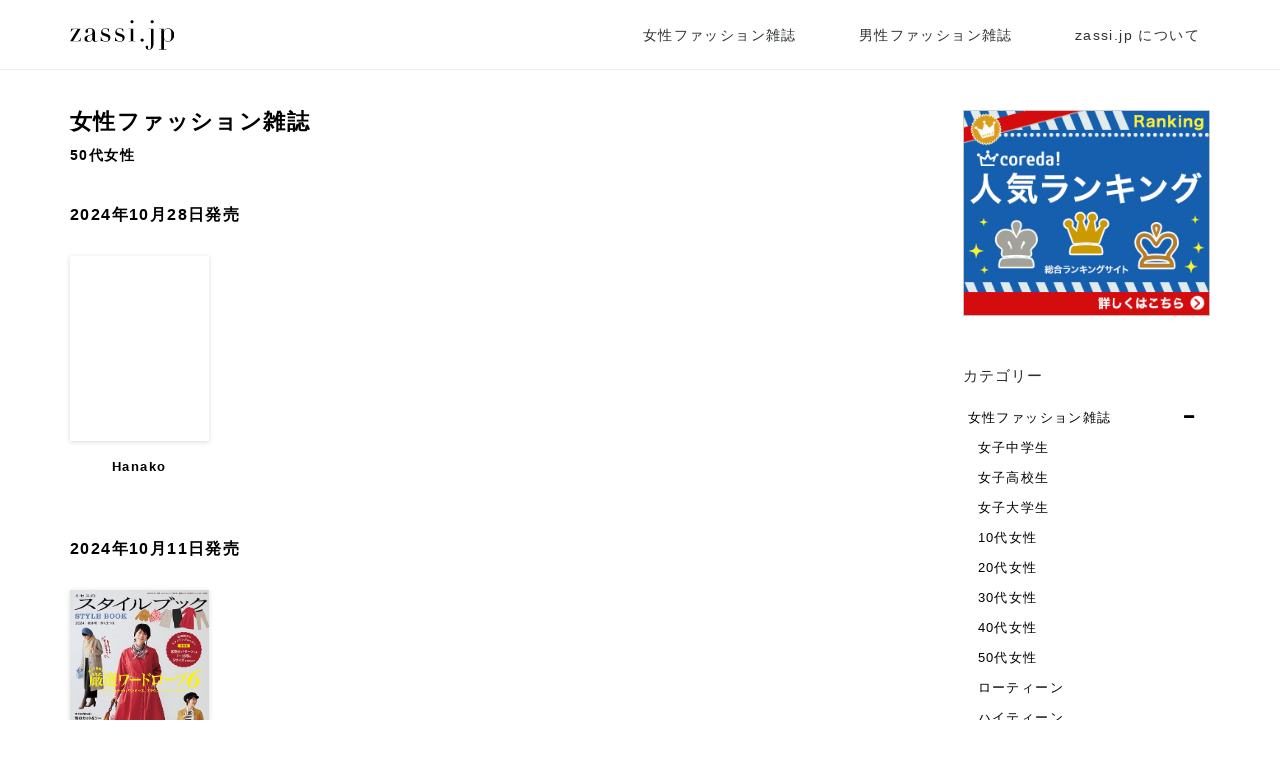

--- FILE ---
content_type: text/html; charset=UTF-8
request_url: https://zassi.jp/magazine/listing/%E5%A5%B3%E6%80%A7%E3%83%95%E3%82%A1%E3%83%83%E3%82%B7%E3%83%A7%E3%83%B3%E9%9B%91%E8%AA%8C/50%E4%BB%A3%E5%A5%B3%E6%80%A7
body_size: 7850
content:
<!DOCTYPE html>
<html lang="jp">
<head>
        <!-- Google Tag Manager -->
<script>(function(w,d,s,l,i){w[l]=w[l]||[];w[l].push({'gtm.start':
new Date().getTime(),event:'gtm.js'});var f=d.getElementsByTagName(s)[0],
j=d.createElement(s),dl=l!='dataLayer'?'&l='+l:'';j.async=true;j.src=
'https://www.googletagmanager.com/gtm.js?id='+i+dl;f.parentNode.insertBefore(j,f);
})(window,document,'script','dataLayer','GTM-NSH7GLS');</script>
<!-- End Google Tag Manager -->    <meta charset="utf-8">
    <meta http-equiv="X-UA-Compatible" content="IE=edge">
    <meta name="viewport" content="width=device-width, initial-scale=1">
    <meta name="description" content="50代女性 女性ファッション雑誌を発売日の新しい順に一覧で紹介します。">
    <meta name="author" content="">
    <meta name="agd-partner-manual-verification" />
    <link rel="stylesheet" href="https://zassi.jp/css/reset.css"> <!-- CSS reset -->
    <link rel="stylesheet" href="https://zassi.jp/css/bootstrap.min.css">
    <link rel="stylesheet" href="https://zassi.jp/css/font-awesome.min.css">
    <link rel="stylesheet" href="https://zassi.jp/css/slick.css">
    <link rel="stylesheet" href="https://zassi.jp/css/slick-theme.css">
    <!-- Custom CSS -->
    <link rel="stylesheet" href="https://zassi.jp/css/main2.css">
    <script src="https://zassi.jp/js/modernizr.js"></script> <!-- Modernizr -->
    <title>50代女性 女性ファッション雑誌 | zassi.jp</title></head>
<body>
        <!-- Google Tag Manager (noscript) -->
<noscript><iframe src="https://www.googletagmanager.com/ns.html?id=GTM-NSH7GLS"
height="0" width="0" style="display:none;visibility:hidden"></iframe></noscript>
<!-- End Google Tag Manager (noscript) -->    <header class="cd-main-header">
        <div class="container" style="position:relative;">
            <a class="cd-logo" href="https://zassi.jp/"><img src="https://zassi.jp/img/zassi.svg" alt="Logo"></a>
            <nav class="cd-nav">
                <ul id="cd-header-nav" class="cd-header-nav">
                    <li><a href="https://zassi.jp/magazine/listing/女性ファッション雑誌">女性ファッション雑誌</a></li>
                    <li><a href="https://zassi.jp/magazine/listing/男性ファッション雑誌">男性ファッション雑誌</a></li>
                    <li><a href="https://zassi.jp/magazine/about">zassi.jp について</a></li>
                </ul>
            </nav>
            <ul class="cd-header-buttons">
                <li><a class="cd-nav-trigger" href="#cd-primary-nav">メニュー<span></span></a></li>
            </ul> <!-- cd-header-buttons -->
        </div>
    </header>    <main class="cd-main-content">
        <div class="container main-container">
            <div class="row">
                <div class="col-md-9 content-main">
                    <div>
                                                <h1 class="category-title">女性ファッション雑誌<span class="sub">50代女性</span></h1>
                                            </div>
                    <div class="row">
                                                                        <div class="mags-published"><h2>2024年10月28日発売</h2></div>
                                                <ul class="mags">
                                                        <li class="mag">
                                <a href="https://zassi.jp/magazine/detail/1103/Hanako"><div class="mag-thumb"><img src="https://zassi.jp/img/magazine_trans.png" style="background:url('https://zassi.s3.amazonaws.com/backnumbers/60246/') no-repeat;background-size:cover;"></div></a>
                                <div class="mag-name ellipsis"><a href="https://zassi.jp/magazine/detail/1103/Hanako">Hanako</a></div>
                            </li>
                                                    </ul>
                                                                        <div class="mags-published"><h2>2024年10月11日発売</h2></div>
                                                <ul class="mags">
                                                        <li class="mag">
                                <a href="https://zassi.jp/magazine/detail/257/ミセスのスタイルブック"><div class="mag-thumb"><img src="https://zassi.jp/img/magazine_trans.png" style="background:url('https://zassi.s3.amazonaws.com/backnumbers/60258/70854aa11ccdedde456c985c14f2e0b0.jpg') no-repeat;background-size:cover;"></div></a>
                                <div class="mag-name ellipsis"><a href="https://zassi.jp/magazine/detail/257/ミセスのスタイルブック">ミセスのスタイルブック</a></div>
                            </li>
                                                    </ul>
                                                                        <div class="mags-published"><h2>2024年9月28日発売</h2></div>
                                                <ul class="mags">
                                                        <li class="mag">
                                <a href="https://zassi.jp/magazine/detail/445/Richesse（リシェス）"><div class="mag-thumb"><img src="https://zassi.jp/img/magazine_trans.png" style="background:url('https://zassi.s3.amazonaws.com/backnumbers/60294/6c2584bc1e0e7d364919ae991d3faf77.jpg') no-repeat;background-size:cover;"></div></a>
                                <div class="mag-name ellipsis"><a href="https://zassi.jp/magazine/detail/445/Richesse（リシェス）">Richesse（リシェス）</a></div>
                            </li>
                                                    </ul>
                                                                        <div class="mags-published"><h2>2024年9月20日発売</h2></div>
                                                <ul class="mags">
                                                        <li class="mag">
                                <a href="https://zassi.jp/magazine/detail/1107/Ｋｕ：ｎｅｌ（クウネル）"><div class="mag-thumb"><img src="https://zassi.jp/img/magazine_trans.png" style="background:url('https://zassi.s3.amazonaws.com/backnumbers/60269/715a68cab7312d3608d5274a4ed87182.jpg') no-repeat;background-size:cover;"></div></a>
                                <div class="mag-name ellipsis"><a href="https://zassi.jp/magazine/detail/1107/Ｋｕ：ｎｅｌ（クウネル）">Ｋｕ：ｎｅｌ（クウネル）</a></div>
                            </li>
                                                    </ul>
                                                                        <div class="mags-published"><h2>2024年8月28日発売</h2></div>
                                                <ul class="mags">
                                                        <li class="mag">
                                <a href="https://zassi.jp/magazine/detail/309/エル・ジャポン（ELLE JAPON）"><div class="mag-thumb"><img src="https://zassi.jp/img/magazine_trans.png" style="background:url('https://zassi.s3.amazonaws.com/backnumbers/60125/') no-repeat;background-size:cover;"></div></a>
                                <div class="mag-name ellipsis"><a href="https://zassi.jp/magazine/detail/309/エル・ジャポン（ELLE JAPON）">エル・ジャポン（ELLE JAPON）</a></div>
                            </li>
                                                    </ul>
                                                                        <div class="mags-published"><h2>2024年8月27日発売</h2></div>
                                                <ul class="mags">
                                                        <li class="mag">
                                <a href="https://zassi.jp/magazine/detail/310/ファッション販売"><div class="mag-thumb"><img src="https://zassi.jp/img/magazine_trans.png" style="background:url('https://zassi.s3.amazonaws.com/backnumbers/60178/0ec968109d09a0a146aef6fad139e79d.jpg') no-repeat;background-size:cover;"></div></a>
                                <div class="mag-name ellipsis"><a href="https://zassi.jp/magazine/detail/310/ファッション販売">ファッション販売</a></div>
                            </li>
                                                    </ul>
                                                                        <div class="mags-published"><h2>2024年8月21日発売</h2></div>
                                                <ul class="mags">
                                                        <li class="mag">
                                <a href="https://zassi.jp/magazine/detail/305/MODEetMODE（モードェモード）"><div class="mag-thumb"><img src="https://zassi.jp/img/magazine_trans.png" style="background:url('https://zassi.s3.amazonaws.com/backnumbers/60159/826fb9a1ac32b629662a37e62e446946.jpg') no-repeat;background-size:cover;"></div></a>
                                <div class="mag-name ellipsis"><a href="https://zassi.jp/magazine/detail/305/MODEetMODE（モードェモード）">MODEetMODE（モードェモード）</a></div>
                            </li>
                                                    </ul>
                                                                        <div class="mags-published"><h2>2024年5月31日発売</h2></div>
                                                <ul class="mags">
                                                        <li class="mag">
                                <a href="https://zassi.jp/magazine/detail/255/eclat（エクラ）"><div class="mag-thumb"><img src="https://zassi.jp/img/magazine_trans.png" style="background:url('https://zassi.s3.amazonaws.com/backnumbers/60104/77707fb6cc032b067f56edddbcf29eeb.jpg') no-repeat;background-size:cover;"></div></a>
                                <div class="mag-name ellipsis"><a href="https://zassi.jp/magazine/detail/255/eclat（エクラ）">eclat（エクラ）</a></div>
                            </li>
                                                        <li class="mag">
                                <a href="https://zassi.jp/magazine/detail/307/VOGUE JAPAN (ヴォーグ ジャパン)"><div class="mag-thumb"><img src="https://zassi.jp/img/magazine_trans.png" style="background:url('https://zassi.s3.amazonaws.com/backnumbers/60041/112df1b4db9eabefb4dcf3e40aa1c7c0.jpg') no-repeat;background-size:cover;"></div></a>
                                <div class="mag-name ellipsis"><a href="https://zassi.jp/magazine/detail/307/VOGUE JAPAN (ヴォーグ ジャパン)">VOGUE JAPAN (ヴォーグ ジャパン)</a></div>
                            </li>
                                                    </ul>
                                                                        <div class="mags-published"><h2>2024年5月20日発売</h2></div>
                                                <ul class="mags">
                                                        <li class="mag">
                                <a href="https://zassi.jp/magazine/detail/312/Harper’s BAZAAR（ハーパーズ バザー)"><div class="mag-thumb"><img src="https://zassi.jp/img/magazine_trans.png" style="background:url('https://zassi.s3.amazonaws.com/backnumbers/60061/0f5070e892bb63bcb9a17cecc8d905d4.jpg') no-repeat;background-size:cover;"></div></a>
                                <div class="mag-name ellipsis"><a href="https://zassi.jp/magazine/detail/312/Harper’s BAZAAR（ハーパーズ バザー)">Harper’s BAZAAR（ハーパーズ バザー)</a></div>
                            </li>
                                                    </ul>
                                                                        <div class="mags-published"><h2>2023年7月7日発売</h2></div>
                                                <ul class="mags">
                                                        <li class="mag">
                                <a href="https://zassi.jp/magazine/detail/383/Precious（プレシャス）"><div class="mag-thumb"><img src="https://zassi.jp/img/magazine_trans.png" style="background:url('https://zassi.s3.amazonaws.com/backnumbers/59674/89a48b24e7e454965f6080cc3ac99fb7.jpg') no-repeat;background-size:cover;"></div></a>
                                <div class="mag-name ellipsis"><a href="https://zassi.jp/magazine/detail/383/Precious（プレシャス）">Precious（プレシャス）</a></div>
                            </li>
                                                    </ul>
                                                                        <div class="mags-published"><h2>2023年3月20日発売</h2></div>
                                                <ul class="mags">
                                                        <li class="mag">
                                <a href="https://zassi.jp/magazine/detail/303/フィガロジャポン(madame FIGARO japon)"><div class="mag-thumb"><img src="https://zassi.jp/img/magazine_trans.png" style="background:url('https://zassi.s3.amazonaws.com/backnumbers/59497/8b6d2b37c746de061eb5ed4862d501b7.jpg') no-repeat;background-size:cover;"></div></a>
                                <div class="mag-name ellipsis"><a href="https://zassi.jp/magazine/detail/303/フィガロジャポン(madame FIGARO japon)">フィガロジャポン(madame FIGARO japon)</a></div>
                            </li>
                                                    </ul>
                                                                        <div class="mags-published"><h2>2022年5月27日発売</h2></div>
                                                <ul class="mags">
                                                        <li class="mag">
                                <a href="https://zassi.jp/magazine/detail/372/GLOW（グロー）"><div class="mag-thumb"><img src="https://zassi.jp/img/magazine_trans.png" style="background:url('https://zassi.s3.amazonaws.com/backnumbers/58969/7960a821384409b51b2b7ee3ded21632.jpg') no-repeat;background-size:cover;"></div></a>
                                <div class="mag-name ellipsis"><a href="https://zassi.jp/magazine/detail/372/GLOW（グロー）">GLOW（グロー）</a></div>
                            </li>
                                                    </ul>
                                                                        <div class="mags-published"><h2>2021年10月7日発売</h2></div>
                                                <ul class="mags">
                                                        <li class="mag">
                                <a href="https://zassi.jp/magazine/detail/361/marisol（マリソル）"><div class="mag-thumb"><img src="https://zassi.jp/img/magazine_trans.png" style="background:url('https://zassi.s3.amazonaws.com/backnumbers/58441/a6375a504e83dba29b80541905171609.jpg') no-repeat;background-size:cover;"></div></a>
                                <div class="mag-name ellipsis"><a href="https://zassi.jp/magazine/detail/361/marisol（マリソル）">marisol（マリソル）</a></div>
                            </li>
                                                    </ul>
                                                                        <div class="mags-published"><h2>2019年11月22日発売</h2></div>
                                                <ul class="mags">
                                                        <li class="mag">
                                <a href="https://zassi.jp/magazine/detail/296/QUOTATION FASHION ISSUE（クォーテーション ファッション イシュー）"><div class="mag-thumb"><img src="https://zassi.jp/img/magazine_trans.png" style="background:url('https://zassi.s3.amazonaws.com/backnumbers/56637/9ee21e247e2a74a25c8984dd4d40cd72.jpg') no-repeat;background-size:cover;"></div></a>
                                <div class="mag-name ellipsis"><a href="https://zassi.jp/magazine/detail/296/QUOTATION FASHION ISSUE（クォーテーション ファッション イシュー）">QUOTATION FASHION ISSUE（クォーテーション ファッション イシュー）</a></div>
                            </li>
                                                    </ul>
                                                                        <div class="mags-published"><h2>2019年4月30日発売</h2></div>
                                                <ul class="mags">
                                                        <li class="mag">
                                <a href="https://zassi.jp/magazine/detail/363/STORY（ストーリィ）"><div class="mag-thumb"><img src="https://zassi.jp/img/magazine_trans.png" style="background:url('https://zassi.s3.amazonaws.com/backnumbers/55944/e8eac8a66d0b0252da0492ccb65ec535.jpg') no-repeat;background-size:cover;"></div></a>
                                <div class="mag-name ellipsis"><a href="https://zassi.jp/magazine/detail/363/STORY（ストーリィ）">STORY（ストーリィ）</a></div>
                            </li>
                                                    </ul>
                                                                        <div class="mags-published"><h2>2019年4月12日発売</h2></div>
                                                <ul class="mags">
                                                        <li class="mag">
                                <a href="https://zassi.jp/magazine/detail/381/HERS（ハーズ）"><div class="mag-thumb"><img src="https://zassi.jp/img/magazine_trans.png" style="background:url('https://zassi.s3.amazonaws.com/backnumbers/55875/8f1f93d74b07fb5ab9c25800914a1e43.jpg') no-repeat;background-size:cover;"></div></a>
                                <div class="mag-name ellipsis"><a href="https://zassi.jp/magazine/detail/381/HERS（ハーズ）">HERS（ハーズ）</a></div>
                            </li>
                                                    </ul>
                                                                        <div class="mags-published"><h2>2018年9月3日発売</h2></div>
                                                <ul class="mags">
                                                        <li class="mag">
                                <a href="https://zassi.jp/magazine/detail/446/FOXEY MAGAZINE"><div class="mag-thumb"><img src="https://zassi.jp/img/magazine_trans.png" style="background:url('https://zassi.s3.amazonaws.com/backnumbers/55081/49a7fff61385e62544d1663d8b169c11.jpg') no-repeat;background-size:cover;"></div></a>
                                <div class="mag-name ellipsis"><a href="https://zassi.jp/magazine/detail/446/FOXEY MAGAZINE">FOXEY MAGAZINE</a></div>
                            </li>
                                                    </ul>
                                                                        <div class="mags-published"><h2>2018年3月5日発売</h2></div>
                                                <ul class="mags">
                                                        <li class="mag">
                                <a href="https://zassi.jp/magazine/detail/308/WWDジャパン"><div class="mag-thumb"><img src="https://zassi.jp/img/magazine_trans.png" style="background:url('https://zassi.s3.amazonaws.com/backnumbers/54396/07190f7a9d2393b3e4d447386ff7f7b7.jpg') no-repeat;background-size:cover;"></div></a>
                                <div class="mag-name ellipsis"><a href="https://zassi.jp/magazine/detail/308/WWDジャパン">WWDジャパン</a></div>
                            </li>
                                                    </ul>
                                                                        <div class="mags-published"><h2>2018年2月7日発売</h2></div>
                                                <ul class="mags">
                                                        <li class="mag">
                                <a href="https://zassi.jp/magazine/detail/333/コンパクト版marisol"><div class="mag-thumb"><img src="https://zassi.jp/img/magazine_trans.png" style="background:url('https://zassi.s3.amazonaws.com/backnumbers/54281/4ca9a99fc4517dd3d792b7c5d334bbbd.jpg') no-repeat;background-size:cover;"></div></a>
                                <div class="mag-name ellipsis"><a href="https://zassi.jp/magazine/detail/333/コンパクト版marisol">コンパクト版marisol</a></div>
                            </li>
                                                    </ul>
                                                                        <div class="mags-published"><h2>2017年11月24日発売</h2></div>
                                                <ul class="mags">
                                                        <li class="mag">
                                <a href="https://zassi.jp/magazine/detail/300/トレンド・ヴィジュアル・マップ～ミラノ・パリ・NY・ロンドン編～"><div class="mag-thumb"><img src="https://zassi.jp/img/magazine_trans.png" style="background:url('https://zassi.s3.amazonaws.com/backnumbers/53965/8d227d00b5404d1918819fc3f64a8d36.jpg') no-repeat;background-size:cover;"></div></a>
                                <div class="mag-name ellipsis"><a href="https://zassi.jp/magazine/detail/300/トレンド・ヴィジュアル・マップ～ミラノ・パリ・NY・ロンドン編～">トレンド・ヴィジュアル・マップ～ミラノ・パリ・NY・ロンドン編～</a></div>
                            </li>
                                                    </ul>
                                                                        <div class="mags-published"><h2>2017年6月20日発売</h2></div>
                                                <ul class="mags">
                                                        <li class="mag">
                                <a href="https://zassi.jp/magazine/detail/470/ナチュリラ"><div class="mag-thumb"><img src="https://zassi.jp/img/magazine_trans.png" style="background:url('https://zassi.s3.amazonaws.com/backnumbers/53162/64bfd6e0937254b04b9ca3f6ee0ba481.jpg') no-repeat;background-size:cover;"></div></a>
                                <div class="mag-name ellipsis"><a href="https://zassi.jp/magazine/detail/470/ナチュリラ">ナチュリラ</a></div>
                            </li>
                                                    </ul>
                                                                        <div class="mags-published"><h2>2017年4月25日発売</h2></div>
                                                <ul class="mags">
                                                        <li class="mag">
                                <a href="https://zassi.jp/magazine/detail/297/ギャッププレス プレタポルテコレクション～パリ・ロンドン編～"><div class="mag-thumb"><img src="https://zassi.jp/img/magazine_trans.png" style="background:url('https://zassi.s3.amazonaws.com/backnumbers/18191/329e71dbe7070ae1618d19b1009adb02.jpg') no-repeat;background-size:cover;"></div></a>
                                <div class="mag-name ellipsis"><a href="https://zassi.jp/magazine/detail/297/ギャッププレス プレタポルテコレクション～パリ・ロンドン編～">ギャッププレス プレタポルテコレクション～パリ・ロンドン編～</a></div>
                            </li>
                                                    </ul>
                                                                        <div class="mags-published"><h2>2017年4月10日発売</h2></div>
                                                <ul class="mags">
                                                        <li class="mag">
                                <a href="https://zassi.jp/magazine/detail/298/ギャッププレス プレタポルテコレクション～ミラノ・NY編～"><div class="mag-thumb"><img src="https://zassi.jp/img/magazine_trans.png" style="background:url('https://zassi.s3.amazonaws.com/backnumbers/18192/b3638a62c25e734e6d17cb082db44bee.jpg') no-repeat;background-size:cover;"></div></a>
                                <div class="mag-name ellipsis"><a href="https://zassi.jp/magazine/detail/298/ギャッププレス プレタポルテコレクション～ミラノ・NY編～">ギャッププレス プレタポルテコレクション～ミラノ・NY編～</a></div>
                            </li>
                                                    </ul>
                                                                        <div class="mags-published"><h2>2016年12月20日発売</h2></div>
                                                <ul class="mags">
                                                        <li class="mag">
                                <a href="https://zassi.jp/magazine/detail/299/ギャッププレス プレタポルテコレクション～ＴＯＫＹＯ編～"><div class="mag-thumb"><img src="https://zassi.jp/img/magazine_trans.png" style="background:url('https://zassi.s3.amazonaws.com/backnumbers/7989/9057f638d2e7a727ce360fbba3c8eac4.jpg') no-repeat;background-size:cover;"></div></a>
                                <div class="mag-name ellipsis"><a href="https://zassi.jp/magazine/detail/299/ギャッププレス プレタポルテコレクション～ＴＯＫＹＯ編～">ギャッププレス プレタポルテコレクション～ＴＯＫＹＯ編～</a></div>
                            </li>
                                                    </ul>
                                            </div>
                </div>
                <div class="col-md-3 content-aside">
                    <div class="content-aside-inner">

    <div style="text-align:center;padding-bottom:30px" id="aside-top-ad">
<a href="https://px.a8.net/svt/ejp?a8mat=35UMN6+9X85AA+3XGS+BY641" rel="nofollow">
<img border="0" width="300" alt="" src="https://www21.a8.net/svt/bgt?aid=191225634600&wid=003&eno=01&mid=s00000018334002007000&mc=1"></a>
<img border="0" width="1" height="1" src="https://www13.a8.net/0.gif?a8mat=35UMN6+9X85AA+3XGS+BY641" alt="">
    </div>
    <div id="categories_block_left" class="block">
        <h2 class="title_block">カテゴリー</h2>
        <div class="block_content">
            <ul class="tree dhtml">
                <li>
                                        <a href="https://zassi.jp/magazine/listing/女性ファッション雑誌/" class="selected" title="">女性ファッション雑誌</a>
                                        <ul>
                                                <li><a href="https://zassi.jp/magazine/listing/女性ファッション雑誌/女子中学生">女子中学生</a></li>
                                                <li><a href="https://zassi.jp/magazine/listing/女性ファッション雑誌/女子高校生">女子高校生</a></li>
                                                <li><a href="https://zassi.jp/magazine/listing/女性ファッション雑誌/女子大学生">女子大学生</a></li>
                                                <li><a href="https://zassi.jp/magazine/listing/女性ファッション雑誌/10代女性">10代女性</a></li>
                                                <li><a href="https://zassi.jp/magazine/listing/女性ファッション雑誌/20代女性">20代女性</a></li>
                                                <li><a href="https://zassi.jp/magazine/listing/女性ファッション雑誌/30代女性">30代女性</a></li>
                                                <li><a href="https://zassi.jp/magazine/listing/女性ファッション雑誌/40代女性">40代女性</a></li>
                                                <li><a href="https://zassi.jp/magazine/listing/女性ファッション雑誌/50代女性">50代女性</a></li>
                                                <li><a href="https://zassi.jp/magazine/listing/女性ファッション雑誌/ローティーン">ローティーン</a></li>
                                                <li><a href="https://zassi.jp/magazine/listing/女性ファッション雑誌/ハイティーン">ハイティーン</a></li>
                                                <li><a href="https://zassi.jp/magazine/listing/女性ファッション雑誌/20歳前後の女性">20歳前後の女性</a></li>
                                                <li><a href="https://zassi.jp/magazine/listing/女性ファッション雑誌/アラサー女性">アラサー女性</a></li>
                                                <li><a href="https://zassi.jp/magazine/listing/女性ファッション雑誌/アラフォー女性">アラフォー女性</a></li>
                                                <li><a href="https://zassi.jp/magazine/listing/女性ファッション雑誌/アラフィフ女性">アラフィフ女性</a></li>
                                                <li><a href="https://zassi.jp/magazine/listing/女性ファッション雑誌/ハイエンド">ハイエンド</a></li>
                                                <li><a href="https://zassi.jp/magazine/listing/女性ファッション雑誌/ストリート">ストリート</a></li>
                                                <li><a href="https://zassi.jp/magazine/listing/女性ファッション雑誌/セレカジ">セレカジ</a></li>
                                                <li><a href="https://zassi.jp/magazine/listing/女性ファッション雑誌/キレカジ">キレカジ</a></li>
                                                <li><a href="https://zassi.jp/magazine/listing/女性ファッション雑誌/カジュアル">カジュアル</a></li>
                                                <li><a href="https://zassi.jp/magazine/listing/女性ファッション雑誌/セレブ">セレブ</a></li>
                                                <li><a href="https://zassi.jp/magazine/listing/女性ファッション雑誌/エレガント">エレガント</a></li>
                                                <li><a href="https://zassi.jp/magazine/listing/女性ファッション雑誌/トラッド">トラッド</a></li>
                                                <li><a href="https://zassi.jp/magazine/listing/女性ファッション雑誌/モード">モード</a></li>
                                                <li><a href="https://zassi.jp/magazine/listing/女性ファッション雑誌/スポーツ">スポーツ</a></li>
                                                <li><a href="https://zassi.jp/magazine/listing/女性ファッション雑誌/マニッシュ">マニッシュ</a></li>
                                                <li><a href="https://zassi.jp/magazine/listing/女性ファッション雑誌/ガーリー">ガーリー</a></li>
                                                <li><a href="https://zassi.jp/magazine/listing/女性ファッション雑誌/フェミニン">フェミニン</a></li>
                                                <li><a href="https://zassi.jp/magazine/listing/女性ファッション雑誌/コンサバ">コンサバ</a></li>
                                                <li><a href="https://zassi.jp/magazine/listing/女性ファッション雑誌/ナチュラル">ナチュラル</a></li>
                                                <li><a href="https://zassi.jp/magazine/listing/女性ファッション雑誌/ギャル">ギャル</a></li>
                                                <li><a href="https://zassi.jp/magazine/listing/女性ファッション雑誌/お姉">お姉</a></li>
                                                <li><a href="https://zassi.jp/magazine/listing/女性ファッション雑誌/お姉ギャル">お姉ギャル</a></li>
                                                <li><a href="https://zassi.jp/magazine/listing/女性ファッション雑誌/姫ギャル・姫">姫ギャル・姫</a></li>
                                                <li><a href="https://zassi.jp/magazine/listing/女性ファッション雑誌/ゴシック">ゴシック</a></li>
                                                <li><a href="https://zassi.jp/magazine/listing/女性ファッション雑誌/古着">古着</a></li>
                                                <li><a href="https://zassi.jp/magazine/listing/女性ファッション雑誌/原宿">原宿</a></li>
                                                <li><a href="https://zassi.jp/magazine/listing/女性ファッション雑誌/OL">OL</a></li>
                                                <li><a href="https://zassi.jp/magazine/listing/女性ファッション雑誌/ママ">ママ</a></li>
                                                <li><a href="https://zassi.jp/magazine/listing/女性ファッション雑誌/ベビー・赤ちゃん">ベビー・赤ちゃん</a></li>
                                                <li><a href="https://zassi.jp/magazine/listing/女性ファッション雑誌/マタニティ・妊婦">マタニティ・妊婦</a></li>
                                                <li><a href="https://zassi.jp/magazine/listing/女性ファッション雑誌/青文字系">青文字系</a></li>
                                                <li><a href="https://zassi.jp/magazine/listing/女性ファッション雑誌/白文字系">白文字系</a></li>
                                                <li><a href="https://zassi.jp/magazine/listing/女性ファッション雑誌/赤文字系">赤文字系</a></li>
                                                <li><a href="https://zassi.jp/magazine/listing/女性ファッション雑誌/ライフスタイル">ライフスタイル</a></li>
                                                <li><a href="https://zassi.jp/magazine/listing/女性ファッション雑誌/ヘアカタログ">ヘアカタログ</a></li>
                                                <li><a href="https://zassi.jp/magazine/listing/女性ファッション雑誌/メイク">メイク</a></li>
                                                <li><a href="https://zassi.jp/magazine/listing/女性ファッション雑誌/ネイル">ネイル</a></li>
                                                <li><a href="https://zassi.jp/magazine/listing/女性ファッション雑誌/スナップ">スナップ</a></li>
                                                <li><a href="https://zassi.jp/magazine/listing/女性ファッション雑誌/キッズ">キッズ</a></li>
                                                <li><a href="https://zassi.jp/magazine/listing/女性ファッション雑誌/美容">美容</a></li>
                                            </ul>
                </li>
                <li>
                                        <a href="https://zassi.jp/magazine/listing/男性ファッション雑誌/" title="">男性ファッション雑誌</a>
                                        <ul style="display: block;">  
                                                <li><a href="https://zassi.jp/magazine/listing/男性ファッション雑誌/男子中学生">男子中学生</a></li>
                                                <li><a href="https://zassi.jp/magazine/listing/男性ファッション雑誌/男子高校生">男子高校生</a></li>
                                                <li><a href="https://zassi.jp/magazine/listing/男性ファッション雑誌/男子大学生">男子大学生</a></li>
                                                <li><a href="https://zassi.jp/magazine/listing/男性ファッション雑誌/10代男性">10代男性</a></li>
                                                <li><a href="https://zassi.jp/magazine/listing/男性ファッション雑誌/20代男性">20代男性</a></li>
                                                <li><a href="https://zassi.jp/magazine/listing/男性ファッション雑誌/30代男性">30代男性</a></li>
                                                <li><a href="https://zassi.jp/magazine/listing/男性ファッション雑誌/40代男性">40代男性</a></li>
                                                <li><a href="https://zassi.jp/magazine/listing/男性ファッション雑誌/50代男性">50代男性</a></li>
                                                <li><a href="https://zassi.jp/magazine/listing/男性ファッション雑誌/20歳前後の男性">20歳前後の男性</a></li>
                                                <li><a href="https://zassi.jp/magazine/listing/男性ファッション雑誌/アラサー男性">アラサー男性</a></li>
                                                <li><a href="https://zassi.jp/magazine/listing/男性ファッション雑誌/アラフォー男性">アラフォー男性</a></li>
                                                <li><a href="https://zassi.jp/magazine/listing/男性ファッション雑誌/アラフィフ男性">アラフィフ男性</a></li>
                                                <li><a href="https://zassi.jp/magazine/listing/男性ファッション雑誌/ハイエンド">ハイエンド</a></li>
                                                <li><a href="https://zassi.jp/magazine/listing/男性ファッション雑誌/ストリート">ストリート</a></li>
                                                <li><a href="https://zassi.jp/magazine/listing/男性ファッション雑誌/セレカジ">セレカジ</a></li>
                                                <li><a href="https://zassi.jp/magazine/listing/男性ファッション雑誌/キレカジ">キレカジ</a></li>
                                                <li><a href="https://zassi.jp/magazine/listing/男性ファッション雑誌/アメカジ">アメカジ</a></li>
                                                <li><a href="https://zassi.jp/magazine/listing/男性ファッション雑誌/カジュアル">カジュアル</a></li>
                                                <li><a href="https://zassi.jp/magazine/listing/男性ファッション雑誌/セレブ">セレブ</a></li>
                                                <li><a href="https://zassi.jp/magazine/listing/男性ファッション雑誌/キレイめ">キレイめ</a></li>
                                                <li><a href="https://zassi.jp/magazine/listing/男性ファッション雑誌/エレガント">エレガント</a></li>
                                                <li><a href="https://zassi.jp/magazine/listing/男性ファッション雑誌/トラッド">トラッド</a></li>
                                                <li><a href="https://zassi.jp/magazine/listing/男性ファッション雑誌/モード">モード</a></li>
                                                <li><a href="https://zassi.jp/magazine/listing/男性ファッション雑誌/サーフィン">サーフィン</a></li>
                                                <li><a href="https://zassi.jp/magazine/listing/男性ファッション雑誌/アウトドア">アウトドア</a></li>
                                                <li><a href="https://zassi.jp/magazine/listing/男性ファッション雑誌/お洒落おやじ">お洒落おやじ</a></li>
                                                <li><a href="https://zassi.jp/magazine/listing/男性ファッション雑誌/オラオラ系">オラオラ系</a></li>
                                                <li><a href="https://zassi.jp/magazine/listing/男性ファッション雑誌/お兄">お兄</a></li>
                                                <li><a href="https://zassi.jp/magazine/listing/男性ファッション雑誌/古着">古着</a></li>
                                                <li><a href="https://zassi.jp/magazine/listing/男性ファッション雑誌/スーツ">スーツ</a></li>
                                                <li><a href="https://zassi.jp/magazine/listing/男性ファッション雑誌/腕時計">腕時計</a></li>
                                                <li><a href="https://zassi.jp/magazine/listing/男性ファッション雑誌/モノ">モノ</a></li>
                                                <li><a href="https://zassi.jp/magazine/listing/男性ファッション雑誌/メガネ">メガネ</a></li>
                                                <li><a href="https://zassi.jp/magazine/listing/男性ファッション雑誌/スニーカー">スニーカー</a></li>
                                                <li><a href="https://zassi.jp/magazine/listing/男性ファッション雑誌/ライフスタイル">ライフスタイル</a></li>
                                                <li><a href="https://zassi.jp/magazine/listing/男性ファッション雑誌/アクセサリー">アクセサリー</a></li>
                                                <li><a href="https://zassi.jp/magazine/listing/男性ファッション雑誌/革靴・ブーツ">革靴・ブーツ</a></li>
                                                <li><a href="https://zassi.jp/magazine/listing/男性ファッション雑誌/自転車">自転車</a></li>
                                                <li><a href="https://zassi.jp/magazine/listing/男性ファッション雑誌/バイク">バイク</a></li>
                                                <li><a href="https://zassi.jp/magazine/listing/男性ファッション雑誌/自動車">自動車</a></li>
                                                <li><a href="https://zassi.jp/magazine/listing/男性ファッション雑誌/家電・ガジェット">家電・ガジェット</a></li>
                                            </ul>
                </li>
                
                <li>
                                        <a href="#" title="">出版社</a>
                                        <ul>
                                                <li><a href="https://zassi.jp/magazine/publisher/1">CCCメディアハウス</a></li>    
                                                <li><a href="https://zassi.jp/magazine/publisher/105">GAP JAPAN</a></li>    
                                                <li><a href="https://zassi.jp/magazine/publisher/36">INFASパブリケーションズ</a></li>    
                                                <li><a href="https://zassi.jp/magazine/publisher/67">KKベストセラーズ.</a></li>    
                                                <li><a href="https://zassi.jp/magazine/publisher/109">MATOI PUBLISHING</a></li>    
                                                <li><a href="https://zassi.jp/magazine/publisher/143">Righters</a></li>    
                                                <li><a href="https://zassi.jp/magazine/publisher/148">THE BOOKS Publishing</a></li>    
                                                <li><a href="https://zassi.jp/magazine/publisher/144">THE RAKE JAPAN（ザ・レイク・ジャパン）</a></li>    
                                                <li><a href="https://zassi.jp/magazine/publisher/137">ぶんか社</a></li>    
                                                <li><a href="https://zassi.jp/magazine/publisher/84">アクセスインターナショナル</a></li>    
                                                <li><a href="https://zassi.jp/magazine/publisher/128">アマナ</a></li>    
                                                <li><a href="https://zassi.jp/magazine/publisher/30">エイ出版社</a></li>    
                                                <li><a href="https://zassi.jp/magazine/publisher/78">エムオン・エンタテインメント</a></li>    
                                                <li><a href="https://zassi.jp/magazine/publisher/68">カエルム</a></li>    
                                                <li><a href="https://zassi.jp/magazine/publisher/150">クロニクルブックス・ジャパン</a></li>    
                                                <li><a href="https://zassi.jp/magazine/publisher/75">グラフィス</a></li>    
                                                <li><a href="https://zassi.jp/magazine/publisher/13">コンデナスト･ジャパン</a></li>    
                                                <li><a href="https://zassi.jp/magazine/publisher/116">シムサム・メディア</a></li>    
                                                <li><a href="https://zassi.jp/magazine/publisher/18">シンコーミュージック・エンタテイメント</a></li>    
                                                <li><a href="https://zassi.jp/magazine/publisher/37">ジェイ・インターナショナル</a></li>    
                                                <li><a href="https://zassi.jp/magazine/publisher/44">スイッチ・パブリッシング</a></li>    
                                                <li><a href="https://zassi.jp/magazine/publisher/119">ストリート編集室</a></li>    
                                                <li><a href="https://zassi.jp/magazine/publisher/51">スペースシャワーネットワーク</a></li>    
                                                <li><a href="https://zassi.jp/magazine/publisher/133">セブン＆アイ出版</a></li>    
                                                <li><a href="https://zassi.jp/magazine/publisher/146">セレック</a></li>    
                                                <li><a href="https://zassi.jp/magazine/publisher/136">センス</a></li>    
                                                <li><a href="https://zassi.jp/magazine/publisher/55">ダイアプレス</a></li>    
                                                <li><a href="https://zassi.jp/magazine/publisher/123">トランスメディア</a></li>    
                                                <li><a href="https://zassi.jp/magazine/publisher/108">トランスワールドジャパン</a></li>    
                                                <li><a href="https://zassi.jp/magazine/publisher/42">ニーハイメディア・ジャパン</a></li>    
                                                <li><a href="https://zassi.jp/magazine/publisher/9">ネコ･パブリッシング</a></li>    
                                                <li><a href="https://zassi.jp/magazine/publisher/5">ハースト婦人画報社</a></li>    
                                                <li><a href="https://zassi.jp/magazine/publisher/124">ビューティビジネス</a></li>    
                                                <li><a href="https://zassi.jp/magazine/publisher/110">フォクシー</a></li>    
                                                <li><a href="https://zassi.jp/magazine/publisher/122">ブレイン</a></li>    
                                                <li><a href="https://zassi.jp/magazine/publisher/2">プレジデント社</a></li>    
                                                <li><a href="https://zassi.jp/magazine/publisher/154">ヘイルメリーカンパニー</a></li>    
                                                <li><a href="https://zassi.jp/magazine/publisher/149">マイルスタッフ</a></li>    
                                                <li><a href="https://zassi.jp/magazine/publisher/10">マガジンハウス</a></li>    
                                                <li><a href="https://zassi.jp/magazine/publisher/41">マガジン・マガジン</a></li>    
                                                <li><a href="https://zassi.jp/magazine/publisher/118">ミディアム</a></li>    
                                                <li><a href="https://zassi.jp/magazine/publisher/96">モードェモード社</a></li>    
                                                <li><a href="https://zassi.jp/magazine/publisher/12">ライトハウスメディア</a></li>    
                                                <li><a href="https://zassi.jp/magazine/publisher/24">三栄書房</a></li>    
                                                <li><a href="https://zassi.jp/magazine/publisher/14">世界文化社</a></li>    
                                                <li><a href="https://zassi.jp/magazine/publisher/57">主婦と生活社</a></li>    
                                                <li><a href="https://zassi.jp/magazine/publisher/17">主婦の友社</a></li>    
                                                <li><a href="https://zassi.jp/magazine/publisher/33">交通タイムス社</a></li>    
                                                <li><a href="https://zassi.jp/magazine/publisher/131">光文社</a></li>    
                                                <li><a href="https://zassi.jp/magazine/publisher/155">創藝社</a></li>    
                                                <li><a href="https://zassi.jp/magazine/publisher/11">商業界</a></li>    
                                                <li><a href="https://zassi.jp/magazine/publisher/62">大洋図書</a></li>    
                                                <li><a href="https://zassi.jp/magazine/publisher/21">女性モード社</a></li>    
                                                <li><a href="https://zassi.jp/magazine/publisher/127">学研プラス</a></li>    
                                                <li><a href="https://zassi.jp/magazine/publisher/64">宝島社.</a></li>    
                                                <li><a href="https://zassi.jp/magazine/publisher/4">小学館</a></li>    
                                                <li><a href="https://zassi.jp/magazine/publisher/39">幻冬舎</a></li>    
                                                <li><a href="https://zassi.jp/magazine/publisher/29">徳間書店</a></li>    
                                                <li><a href="https://zassi.jp/magazine/publisher/59">扶桑社</a></li>    
                                                <li><a href="https://zassi.jp/magazine/publisher/38">文化出版局</a></li>    
                                                <li><a href="https://zassi.jp/magazine/publisher/6">新潮社</a></li>    
                                                <li><a href="https://zassi.jp/magazine/publisher/45">日之出出版</a></li>    
                                                <li><a href="https://zassi.jp/magazine/publisher/65">日本ジャーナル出版</a></li>    
                                                <li><a href="https://zassi.jp/magazine/publisher/25">朝日新聞出版</a></li>    
                                                <li><a href="https://zassi.jp/magazine/publisher/100">産業通信社</a></li>    
                                                <li><a href="https://zassi.jp/magazine/publisher/130">祥伝社</a></li>    
                                                <li><a href="https://zassi.jp/magazine/publisher/40">角川春樹事務所.</a></li>    
                                                <li><a href="https://zassi.jp/magazine/publisher/111">講談社</a></li>    
                                                <li><a href="https://zassi.jp/magazine/publisher/147">講談社ビーシー</a></li>    
                                                <li><a href="https://zassi.jp/magazine/publisher/104">集英社</a></li>    
                                            </ul>
                </li>
                
            </ul>
        </div>
    </div>


                                </div>                </div>
            </div>
        </div>
                <div class="container">
        <div style="text-align:center;padding-bottom:20px;padding-top:20px;">

<a href="https://px.a8.net/svt/ejp?a8mat=35UNF6+ACPF0I+38M2+674EP" rel="nofollow">
<img border="0" width="468" alt="" src="https://www21.a8.net/svt/bgt?aid=191226642626&wid=003&eno=01&mid=s00000015113001041000&mc=1"></a>
<img border="0" width="1" height="1" src="https://www10.a8.net/0.gif?a8mat=35UNF6+ACPF0I+38M2+674EP" alt="">        </div>
        </div>
        <footer>
            <div class="container footer-container">
                <nav class="footer-navigation">
                    <div class="footer-navi-container">
                        <ul class="footer-navi">
                            <li class="menu-item"><a href="https://zassi.jp/">HOME</a></li>
                            <li class="menu-item"><a href="https://zassi.jp/magazine/listing/女性ファッション雑誌">女性ファッション雑誌</a></li>
                            <li class="menu-item"><a href="https://zassi.jp/magazine/listing/男性ファッション雑誌">男性ファッション雑誌</a></li>
                            <li class="menu-item"><a href="https://zassi.jp/magazine/about">zassi.jpについて</a></li>
                            <li class="menu-item"><a href="https://zassi.jp/magazine/privacy">プライバシーポリシー</a></li>
                        </ul>
                    </div>
                </nav>

                <div class="site-info">
                    <span class="site-copyright"><span class="copyright-year" itemscope="" itemtype="http://schema.org/copyrightYear">© Copyright 2020,</span> zassi.jp</span>
                </div>
            </div>
        </footer>    </main>
    <div class="cd-overlay"></div>
        <nav class="cd-nav">
        <ul id="cd-primary-nav" class="cd-primary-nav">
            
            <li class="has-children">
                <a href="https://zassi.jp/magazine/listing/女性ファッション雑誌">女性ファッション雑誌</a>

                <ul class="cd-nav-gallery is-hidden">
                    <li class="go-back"><a href="#0">メニュー</a></li>
                                        <li class="see-all"><a href="https://zassi.jp/magazine/listing/女性ファッション雑誌">すべて</a></li>
                                                                                <li><a href="https://zassi.jp/magazine/listing/女性ファッション雑誌/女子中学生">女子中学生</a></li>
                                                                                <li><a href="https://zassi.jp/magazine/listing/女性ファッション雑誌/女子高校生">女子高校生</a></li>
                                                                                <li><a href="https://zassi.jp/magazine/listing/女性ファッション雑誌/女子大学生">女子大学生</a></li>
                                                                                <li><a href="https://zassi.jp/magazine/listing/女性ファッション雑誌/10代女性">10代女性</a></li>
                                                                                <li><a href="https://zassi.jp/magazine/listing/女性ファッション雑誌/20代女性">20代女性</a></li>
                                                                                <li><a href="https://zassi.jp/magazine/listing/女性ファッション雑誌/30代女性">30代女性</a></li>
                                                                                <li><a href="https://zassi.jp/magazine/listing/女性ファッション雑誌/40代女性">40代女性</a></li>
                                                                                <li><a href="https://zassi.jp/magazine/listing/女性ファッション雑誌/50代女性">50代女性</a></li>
                                                                                <li><a href="https://zassi.jp/magazine/listing/女性ファッション雑誌/ローティーン">ローティーン</a></li>
                                                                                <li><a href="https://zassi.jp/magazine/listing/女性ファッション雑誌/ハイティーン">ハイティーン</a></li>
                                                                                <li><a href="https://zassi.jp/magazine/listing/女性ファッション雑誌/20歳前後の女性">20歳前後の女性</a></li>
                                                                                <li><a href="https://zassi.jp/magazine/listing/女性ファッション雑誌/アラサー女性">アラサー女性</a></li>
                                                                                <li><a href="https://zassi.jp/magazine/listing/女性ファッション雑誌/アラフォー女性">アラフォー女性</a></li>
                                                                                <li><a href="https://zassi.jp/magazine/listing/女性ファッション雑誌/アラフィフ女性">アラフィフ女性</a></li>
                                                                                <li><a href="https://zassi.jp/magazine/listing/女性ファッション雑誌/ハイエンド">ハイエンド</a></li>
                                                                                <li><a href="https://zassi.jp/magazine/listing/女性ファッション雑誌/ストリート">ストリート</a></li>
                                                                                <li><a href="https://zassi.jp/magazine/listing/女性ファッション雑誌/セレカジ">セレカジ</a></li>
                                                                                <li><a href="https://zassi.jp/magazine/listing/女性ファッション雑誌/キレカジ">キレカジ</a></li>
                                                                                <li><a href="https://zassi.jp/magazine/listing/女性ファッション雑誌/カジュアル">カジュアル</a></li>
                                                                                <li><a href="https://zassi.jp/magazine/listing/女性ファッション雑誌/セレブ">セレブ</a></li>
                                                                                <li><a href="https://zassi.jp/magazine/listing/女性ファッション雑誌/エレガント">エレガント</a></li>
                                                                                <li><a href="https://zassi.jp/magazine/listing/女性ファッション雑誌/トラッド">トラッド</a></li>
                                                                                <li><a href="https://zassi.jp/magazine/listing/女性ファッション雑誌/モード">モード</a></li>
                                                                                <li><a href="https://zassi.jp/magazine/listing/女性ファッション雑誌/スポーツ">スポーツ</a></li>
                                                                                <li><a href="https://zassi.jp/magazine/listing/女性ファッション雑誌/マニッシュ">マニッシュ</a></li>
                                                                                <li><a href="https://zassi.jp/magazine/listing/女性ファッション雑誌/ガーリー">ガーリー</a></li>
                                                                                <li><a href="https://zassi.jp/magazine/listing/女性ファッション雑誌/フェミニン">フェミニン</a></li>
                                                                                <li><a href="https://zassi.jp/magazine/listing/女性ファッション雑誌/コンサバ">コンサバ</a></li>
                                                                                <li><a href="https://zassi.jp/magazine/listing/女性ファッション雑誌/ナチュラル">ナチュラル</a></li>
                                                                                <li><a href="https://zassi.jp/magazine/listing/女性ファッション雑誌/ギャル">ギャル</a></li>
                                                                                <li><a href="https://zassi.jp/magazine/listing/女性ファッション雑誌/お姉">お姉</a></li>
                                                                                <li><a href="https://zassi.jp/magazine/listing/女性ファッション雑誌/お姉ギャル">お姉ギャル</a></li>
                                                                                <li><a href="https://zassi.jp/magazine/listing/女性ファッション雑誌/姫ギャル・姫">姫ギャル・姫</a></li>
                                                                                <li><a href="https://zassi.jp/magazine/listing/女性ファッション雑誌/ゴシック">ゴシック</a></li>
                                                                                <li><a href="https://zassi.jp/magazine/listing/女性ファッション雑誌/古着">古着</a></li>
                                                                                <li><a href="https://zassi.jp/magazine/listing/女性ファッション雑誌/原宿">原宿</a></li>
                                                                                <li><a href="https://zassi.jp/magazine/listing/女性ファッション雑誌/OL">OL</a></li>
                                                                                <li><a href="https://zassi.jp/magazine/listing/女性ファッション雑誌/ママ">ママ</a></li>
                                                                                <li><a href="https://zassi.jp/magazine/listing/女性ファッション雑誌/ベビー・赤ちゃん">ベビー・赤ちゃん</a></li>
                                                                                <li><a href="https://zassi.jp/magazine/listing/女性ファッション雑誌/マタニティ・妊婦">マタニティ・妊婦</a></li>
                                                                                <li><a href="https://zassi.jp/magazine/listing/女性ファッション雑誌/青文字系">青文字系</a></li>
                                                                                <li><a href="https://zassi.jp/magazine/listing/女性ファッション雑誌/白文字系">白文字系</a></li>
                                                                                <li><a href="https://zassi.jp/magazine/listing/女性ファッション雑誌/赤文字系">赤文字系</a></li>
                                                                                <li><a href="https://zassi.jp/magazine/listing/女性ファッション雑誌/ライフスタイル">ライフスタイル</a></li>
                                                                                <li><a href="https://zassi.jp/magazine/listing/女性ファッション雑誌/ヘアカタログ">ヘアカタログ</a></li>
                                                                                <li><a href="https://zassi.jp/magazine/listing/女性ファッション雑誌/メイク">メイク</a></li>
                                                                                <li><a href="https://zassi.jp/magazine/listing/女性ファッション雑誌/ネイル">ネイル</a></li>
                                                                                <li><a href="https://zassi.jp/magazine/listing/女性ファッション雑誌/スナップ">スナップ</a></li>
                                                                                <li><a href="https://zassi.jp/magazine/listing/女性ファッション雑誌/キッズ">キッズ</a></li>
                                                                                <li><a href="https://zassi.jp/magazine/listing/女性ファッション雑誌/美容">美容</a></li>
                                                            
                </ul>
            </li>
            <li class="has-children">
                <a href="https://zassi.jp/magazine/listing/男性ファッション雑誌">男性ファッション雑誌</a>
                <ul class="cd-secondary-nav is-hidden">
                    <li class="go-back"><a href="#0">メニュー</a></li>
                                        <li class="see-all"><a href="https://zassi.jp/magazine/listing/男性ファッション雑誌">すべて</a></li>
                                                                                <li><a href="https://zassi.jp/magazine/listing/男性ファッション雑誌/男子中学生">男子中学生</a></li>
                                                                                <li><a href="https://zassi.jp/magazine/listing/男性ファッション雑誌/男子高校生">男子高校生</a></li>
                                                                                <li><a href="https://zassi.jp/magazine/listing/男性ファッション雑誌/男子大学生">男子大学生</a></li>
                                                                                <li><a href="https://zassi.jp/magazine/listing/男性ファッション雑誌/10代男性">10代男性</a></li>
                                                                                <li><a href="https://zassi.jp/magazine/listing/男性ファッション雑誌/20代男性">20代男性</a></li>
                                                                                <li><a href="https://zassi.jp/magazine/listing/男性ファッション雑誌/30代男性">30代男性</a></li>
                                                                                <li><a href="https://zassi.jp/magazine/listing/男性ファッション雑誌/40代男性">40代男性</a></li>
                                                                                <li><a href="https://zassi.jp/magazine/listing/男性ファッション雑誌/50代男性">50代男性</a></li>
                                                                                <li><a href="https://zassi.jp/magazine/listing/男性ファッション雑誌/20歳前後の男性">20歳前後の男性</a></li>
                                                                                <li><a href="https://zassi.jp/magazine/listing/男性ファッション雑誌/アラサー男性">アラサー男性</a></li>
                                                                                <li><a href="https://zassi.jp/magazine/listing/男性ファッション雑誌/アラフォー男性">アラフォー男性</a></li>
                                                                                <li><a href="https://zassi.jp/magazine/listing/男性ファッション雑誌/アラフィフ男性">アラフィフ男性</a></li>
                                                                                <li><a href="https://zassi.jp/magazine/listing/男性ファッション雑誌/ハイエンド">ハイエンド</a></li>
                                                                                <li><a href="https://zassi.jp/magazine/listing/男性ファッション雑誌/ストリート">ストリート</a></li>
                                                                                <li><a href="https://zassi.jp/magazine/listing/男性ファッション雑誌/セレカジ">セレカジ</a></li>
                                                                                <li><a href="https://zassi.jp/magazine/listing/男性ファッション雑誌/キレカジ">キレカジ</a></li>
                                                                                <li><a href="https://zassi.jp/magazine/listing/男性ファッション雑誌/アメカジ">アメカジ</a></li>
                                                                                <li><a href="https://zassi.jp/magazine/listing/男性ファッション雑誌/カジュアル">カジュアル</a></li>
                                                                                <li><a href="https://zassi.jp/magazine/listing/男性ファッション雑誌/セレブ">セレブ</a></li>
                                                                                <li><a href="https://zassi.jp/magazine/listing/男性ファッション雑誌/キレイめ">キレイめ</a></li>
                                                                                <li><a href="https://zassi.jp/magazine/listing/男性ファッション雑誌/エレガント">エレガント</a></li>
                                                                                <li><a href="https://zassi.jp/magazine/listing/男性ファッション雑誌/トラッド">トラッド</a></li>
                                                                                <li><a href="https://zassi.jp/magazine/listing/男性ファッション雑誌/モード">モード</a></li>
                                                                                <li><a href="https://zassi.jp/magazine/listing/男性ファッション雑誌/サーフィン">サーフィン</a></li>
                                                                                <li><a href="https://zassi.jp/magazine/listing/男性ファッション雑誌/アウトドア">アウトドア</a></li>
                                                                                <li><a href="https://zassi.jp/magazine/listing/男性ファッション雑誌/お洒落おやじ">お洒落おやじ</a></li>
                                                                                <li><a href="https://zassi.jp/magazine/listing/男性ファッション雑誌/オラオラ系">オラオラ系</a></li>
                                                                                <li><a href="https://zassi.jp/magazine/listing/男性ファッション雑誌/お兄">お兄</a></li>
                                                                                <li><a href="https://zassi.jp/magazine/listing/男性ファッション雑誌/古着">古着</a></li>
                                                                                <li><a href="https://zassi.jp/magazine/listing/男性ファッション雑誌/スーツ">スーツ</a></li>
                                                                                <li><a href="https://zassi.jp/magazine/listing/男性ファッション雑誌/腕時計">腕時計</a></li>
                                                                                <li><a href="https://zassi.jp/magazine/listing/男性ファッション雑誌/モノ">モノ</a></li>
                                                                                <li><a href="https://zassi.jp/magazine/listing/男性ファッション雑誌/メガネ">メガネ</a></li>
                                                                                <li><a href="https://zassi.jp/magazine/listing/男性ファッション雑誌/スニーカー">スニーカー</a></li>
                                                                                <li><a href="https://zassi.jp/magazine/listing/男性ファッション雑誌/ライフスタイル">ライフスタイル</a></li>
                                                                                <li><a href="https://zassi.jp/magazine/listing/男性ファッション雑誌/アクセサリー">アクセサリー</a></li>
                                                                                <li><a href="https://zassi.jp/magazine/listing/男性ファッション雑誌/革靴・ブーツ">革靴・ブーツ</a></li>
                                                                                <li><a href="https://zassi.jp/magazine/listing/男性ファッション雑誌/自転車">自転車</a></li>
                                                                                <li><a href="https://zassi.jp/magazine/listing/男性ファッション雑誌/バイク">バイク</a></li>
                                                                                <li><a href="https://zassi.jp/magazine/listing/男性ファッション雑誌/自動車">自動車</a></li>
                                                                                <li><a href="https://zassi.jp/magazine/listing/男性ファッション雑誌/家電・ガジェット">家電・ガジェット</a></li>
                                                            
                </ul>
            </li>
            <li class="has-children">
                <a href="#">出版社</a>
                <ul class="cd-nav-icons is-hidden">
                    <li class="go-back"><a href="#0">メニュー</a></li>
                    <!--<li class="see-all"><a href="#">すべての出版社</a></li>-->
                                                            <li><a href="https://zassi.jp/magazine/publisher/1">CCCメディアハウス</a></li>
                                                                                <li><a href="https://zassi.jp/magazine/publisher/105">GAP JAPAN</a></li>
                                                                                <li><a href="https://zassi.jp/magazine/publisher/36">INFASパブリケーションズ</a></li>
                                                                                <li><a href="https://zassi.jp/magazine/publisher/67">KKベストセラーズ.</a></li>
                                                                                <li><a href="https://zassi.jp/magazine/publisher/109">MATOI PUBLISHING</a></li>
                                                                                <li><a href="https://zassi.jp/magazine/publisher/143">Righters</a></li>
                                                                                <li><a href="https://zassi.jp/magazine/publisher/148">THE BOOKS Publishing</a></li>
                                                                                <li><a href="https://zassi.jp/magazine/publisher/144">THE RAKE JAPAN（ザ・レイク・ジャパン）</a></li>
                                                                                <li><a href="https://zassi.jp/magazine/publisher/137">ぶんか社</a></li>
                                                                                <li><a href="https://zassi.jp/magazine/publisher/84">アクセスインターナショナル</a></li>
                                                                                <li><a href="https://zassi.jp/magazine/publisher/128">アマナ</a></li>
                                                                                <li><a href="https://zassi.jp/magazine/publisher/30">エイ出版社</a></li>
                                                                                <li><a href="https://zassi.jp/magazine/publisher/78">エムオン・エンタテインメント</a></li>
                                                                                <li><a href="https://zassi.jp/magazine/publisher/68">カエルム</a></li>
                                                                                <li><a href="https://zassi.jp/magazine/publisher/150">クロニクルブックス・ジャパン</a></li>
                                                                                <li><a href="https://zassi.jp/magazine/publisher/75">グラフィス</a></li>
                                                                                <li><a href="https://zassi.jp/magazine/publisher/13">コンデナスト･ジャパン</a></li>
                                                                                <li><a href="https://zassi.jp/magazine/publisher/116">シムサム・メディア</a></li>
                                                                                <li><a href="https://zassi.jp/magazine/publisher/18">シンコーミュージック・エンタテイメント</a></li>
                                                                                <li><a href="https://zassi.jp/magazine/publisher/37">ジェイ・インターナショナル</a></li>
                                                                                <li><a href="https://zassi.jp/magazine/publisher/44">スイッチ・パブリッシング</a></li>
                                                                                <li><a href="https://zassi.jp/magazine/publisher/119">ストリート編集室</a></li>
                                                                                <li><a href="https://zassi.jp/magazine/publisher/51">スペースシャワーネットワーク</a></li>
                                                                                <li><a href="https://zassi.jp/magazine/publisher/133">セブン＆アイ出版</a></li>
                                                                                <li><a href="https://zassi.jp/magazine/publisher/146">セレック</a></li>
                                                                                <li><a href="https://zassi.jp/magazine/publisher/136">センス</a></li>
                                                                                <li><a href="https://zassi.jp/magazine/publisher/55">ダイアプレス</a></li>
                                                                                <li><a href="https://zassi.jp/magazine/publisher/123">トランスメディア</a></li>
                                                                                <li><a href="https://zassi.jp/magazine/publisher/108">トランスワールドジャパン</a></li>
                                                                                <li><a href="https://zassi.jp/magazine/publisher/42">ニーハイメディア・ジャパン</a></li>
                                                                                <li><a href="https://zassi.jp/magazine/publisher/9">ネコ･パブリッシング</a></li>
                                                                                <li><a href="https://zassi.jp/magazine/publisher/5">ハースト婦人画報社</a></li>
                                                                                <li><a href="https://zassi.jp/magazine/publisher/124">ビューティビジネス</a></li>
                                                                                <li><a href="https://zassi.jp/magazine/publisher/110">フォクシー</a></li>
                                                                                <li><a href="https://zassi.jp/magazine/publisher/122">ブレイン</a></li>
                                                                                <li><a href="https://zassi.jp/magazine/publisher/2">プレジデント社</a></li>
                                                                                <li><a href="https://zassi.jp/magazine/publisher/154">ヘイルメリーカンパニー</a></li>
                                                                                <li><a href="https://zassi.jp/magazine/publisher/149">マイルスタッフ</a></li>
                                                                                <li><a href="https://zassi.jp/magazine/publisher/10">マガジンハウス</a></li>
                                                                                <li><a href="https://zassi.jp/magazine/publisher/41">マガジン・マガジン</a></li>
                                                                                <li><a href="https://zassi.jp/magazine/publisher/118">ミディアム</a></li>
                                                                                <li><a href="https://zassi.jp/magazine/publisher/96">モードェモード社</a></li>
                                                                                <li><a href="https://zassi.jp/magazine/publisher/12">ライトハウスメディア</a></li>
                                                                                <li><a href="https://zassi.jp/magazine/publisher/24">三栄書房</a></li>
                                                                                <li><a href="https://zassi.jp/magazine/publisher/14">世界文化社</a></li>
                                                                                <li><a href="https://zassi.jp/magazine/publisher/57">主婦と生活社</a></li>
                                                                                <li><a href="https://zassi.jp/magazine/publisher/17">主婦の友社</a></li>
                                                                                <li><a href="https://zassi.jp/magazine/publisher/33">交通タイムス社</a></li>
                                                                                <li><a href="https://zassi.jp/magazine/publisher/131">光文社</a></li>
                                                                                <li><a href="https://zassi.jp/magazine/publisher/155">創藝社</a></li>
                                                                                <li><a href="https://zassi.jp/magazine/publisher/11">商業界</a></li>
                                                                                <li><a href="https://zassi.jp/magazine/publisher/62">大洋図書</a></li>
                                                                                <li><a href="https://zassi.jp/magazine/publisher/21">女性モード社</a></li>
                                                                                <li><a href="https://zassi.jp/magazine/publisher/127">学研プラス</a></li>
                                                                                <li><a href="https://zassi.jp/magazine/publisher/64">宝島社.</a></li>
                                                                                <li><a href="https://zassi.jp/magazine/publisher/4">小学館</a></li>
                                                                                <li><a href="https://zassi.jp/magazine/publisher/39">幻冬舎</a></li>
                                                                                <li><a href="https://zassi.jp/magazine/publisher/29">徳間書店</a></li>
                                                                                <li><a href="https://zassi.jp/magazine/publisher/59">扶桑社</a></li>
                                                                                <li><a href="https://zassi.jp/magazine/publisher/38">文化出版局</a></li>
                                                                                <li><a href="https://zassi.jp/magazine/publisher/6">新潮社</a></li>
                                                                                <li><a href="https://zassi.jp/magazine/publisher/45">日之出出版</a></li>
                                                                                <li><a href="https://zassi.jp/magazine/publisher/65">日本ジャーナル出版</a></li>
                                                                                <li><a href="https://zassi.jp/magazine/publisher/25">朝日新聞出版</a></li>
                                                                                <li><a href="https://zassi.jp/magazine/publisher/100">産業通信社</a></li>
                                                                                <li><a href="https://zassi.jp/magazine/publisher/130">祥伝社</a></li>
                                                                                <li><a href="https://zassi.jp/magazine/publisher/40">角川春樹事務所.</a></li>
                                                                                <li><a href="https://zassi.jp/magazine/publisher/111">講談社</a></li>
                                                                                <li><a href="https://zassi.jp/magazine/publisher/147">講談社ビーシー</a></li>
                                                                                <li><a href="https://zassi.jp/magazine/publisher/104">集英社</a></li>
                                                        </ul>
            </li>
            <li><a href="https://zassi.jp/magazine/about">zassi.jpについて</a></li>
        </ul> <!-- primary-nav -->
    </nav> <!-- cd-nav -->    <script src="https://zassi.jp/js/jquery.min.js"></script>
    <script src="https://zassi.jp/js/bootstrap.min.js"></script>
    <script src="https://zassi.jp/js/jquery.mobile.custom.min.js"></script>
    <script src="https://zassi.jp/js/main.js"></script> <!-- Resource jQuery -->
    <script src="https://zassi.jp/js/treeManagement.js"></script>
    
</body>
</html>


--- FILE ---
content_type: text/css
request_url: https://zassi.jp/css/main2.css
body_size: 6509
content:
====================
/* http://meyerweb.com/eric/tools/css/reset/ 
v2.0 | 20110126
License: none (public domain)
*/

html, body, div, span, applet, object, iframe,
h1, h2, h3, h4, h5, h6, p, blockquote, pre,
a, abbr, acronym, address, big, cite, code,
del, dfn, em, img, ins, kbd, q, s, samp,
small, strike, strong, sub, sup, tt, var,
b, u, i, center,
dl, dt, dd, ol, ul, li,
fieldset, form, label, legend,
table, caption, tbody, tfoot, thead, tr, th, td,
article, aside, canvas, details, embed, 
figure, figcaption, footer, header, hgroup, 
menu, nav, output, ruby, section, summary,
time, mark, audio, video {
margin: 0;
padding: 0;
border: 0;
font-size: 100%;
font: inherit;
vertical-align: baseline;
}
/* HTML5 display-role reset for older browsers 
*/
article, aside, details, figcaption, figure, 
footer, header, hgroup, menu, nav, section {
display: block;
}
body {
line-height: 1;
}
ol, ul {
list-style: none;
}
blockquote, q {
quotes: none;
}
blockquote::before, blockquote::after,
q::before, q::after {
content: '';
content: none;
}
table {
border-collapse: collapse;
border-spacing: 0;
}
====================

/* -------------------------------- 

Primary style

-------------------------------- */
*, *::after, *::before {
	box-sizing: border-box;
}

html {
	letter-spacing: 0.1em;
	line-height:1.5em;
}

body {
	color: #333333;
	background-color: #ffffff;
	//font-family: "Hiragino Kaku Gothic ProN",'ヒラギノ角ゴ Pro W3', 'Hiragino Kaku Gothic Pro',YuGothic, 'Yu Gothic', 游ゴシック体, 游ゴシック,  Roboto, メイリオ, Meiryo, 'ＭＳ Ｐゴシック', Osaka, 'MS PGothic', Arial, Helvetica, Verdana, sans-serif;
	//font-family:"ゴシックMB101 DB", "Gothic MB101 DemiBold", YuGothic, "Yu Gothic", 游ゴシック体, 游ゴシック, "ヒラギノ角ゴ Pro W3", "Hiragino Kaku Gothic Pro", Roboto, メイリオ, Meiryo, "ＭＳ Ｐゴシック", Osaka, "MS PGothic", Arial, Helvetica, Verdana, sans-serif;
	//font-family:helvetica neue;
	//font-family:"游ゴシック","Yu Gothic",YuGothic,"Hiragino Kaku Gothic ProN","Hiragino Kaku Gothic Pro","メイリオ",Meiryo,"ＭＳ ゴシック",sans-serif;
	font-family:"SF Pro JP", "SF Pro Text", "SF Pro Icons", "Hiragino Kaku Gothic Pro", "ヒラギノ角ゴ Pro W3", メイリオ, Meiryo, "ＭＳ Ｐゴシック", "Helvetica Neue", Helvetica, Arial, sans-serif;
	letter-spacing: 0.1em;
	line-height:1.5em;
}

@media only screen and (max-width: 1169px) {
	body.nav-on-left.overflow-hidden {
		overflow: hidden;
	}
}

img {
	/* make images responsive */
	max-width: 100%;
}

/* -------------------------------- 

Main components 

-------------------------------- */
.cd-main-content, .cd-main-header {
	/* Force Hardware Acceleration in WebKit */
	-webkit-transform: translateZ(0);
	-moz-transform: translateZ(0);
	-ms-transform: translateZ(0);
	-o-transform: translateZ(0);
	transform: translateZ(0);
	will-change: transform;
}

.cd-main-content, .cd-main-header {
	position: relative;
	-webkit-transition: -webkit-transform 0.3s;
	-moz-transition: -moz-transform 0.3s;
	transition: transform 0.3s;
}

@media only screen and (max-width: 1169px) {
	.cd-main-content.nav-is-visible, .cd-main-header.nav-is-visible {
		-webkit-transform: translateX(-260px);
		-moz-transform: translateX(-260px);
		-ms-transform: translateX(-260px);
		-o-transform: translateX(-260px);
		transform: translateX(-260px);
	}

	.nav-on-left .cd-main-content.nav-is-visible, .nav-on-left .cd-main-header.nav-is-visible {
		-webkit-transform: translateX(260px);
		-moz-transform: translateX(260px);
		-ms-transform: translateX(260px);
		-o-transform: translateX(260px);
		transform: translateX(260px);
	}
}

.cd-main-content {
	background: #ffffff;
	min-height: 100vh;
	z-index: 2;
}

.cd-main-header {
	height: 50px;
	background: #ffffff;
	z-index: 3;
	border-bottom: 1px solid #ededed;
}

.nav-is-fixed .cd-main-header {
	/* add .nav-is-fixed class to body if you want a fixed navigation on > 1170px */
	position: fixed;
	top: 0;
	left: 0;
	width: 100%;
}

@media only screen and (min-width: 1170px) {
	.cd-main-header {
		height: 70px;
		border-bottom: 1px solid #ededed;
		margin: 0;
	}

	.cd-main-header::after {
		clear: both;
		content: "";
		display: table;
	}
}

.cd-logo {
	position: absolute;
	top: 10px;
	left: 15px;
}

.cd-logo img {
	display: block;
	height:30px;
}

@media only screen and (max-width: 1169px) {
	.nav-on-left .cd-logo {
		left: auto;
		right: 5%;
	}
}

@media only screen and (min-width: 1170px) {
	.cd-logo {
		top: 20px;
		left:15px;
	}

	.cd-logo img {
		height:30px;
	}
}

.cd-header-buttons {
	position: absolute;
	display: inline-block;
	top: 3px;
	right: 10px;
}

.cd-header-buttons li {
	display: inline-block;
}

@media only screen and (max-width: 1169px) {
	.nav-on-left .cd-header-buttons {
		right: auto;
		left: 5%;
	}

	.nav-on-left .cd-header-buttons li {
		float: right;
	}
}

@media only screen and (min-width: 1170px) {
	.cd-header-buttons {
		top: 18px;
		right: 4em;
	}
}

.cd-nav-trigger {
	position: relative;
	display: block;
	width: 44px;
	height: 44px;
	overflow: hidden;
	white-space: nowrap;
	/* hide text */
	color: transparent;
	z-index: 3;
}

/*追加*/
.cd-nav-trigger:hover,.cd-nav-trigger:focus {
	color:transparent;
}

.cd-nav-trigger span, .cd-nav-trigger span::before, .cd-nav-trigger span::after {
	/* hamburger icon in CSS */
	position: absolute;
	display: inline-block;
	/*height:3px;*/
	height: 1px;
	width: 24px;
	/*background: #2e3233;*/
	background: #000000;
}

.cd-nav-trigger span {
	/* line in the center */
	position: absolute;
	top: 50%;
	right: 10px;
	margin-top: -2px;
	-webkit-transition: background 0.3s 0.3s;
	-moz-transition: background 0.3s 0.3s;
	transition: background 0.3s 0.3s;
}

.cd-nav-trigger span::before, .cd-nav-trigger span::after {
	/* other 2 lines */
	content: '';
	right: 0;
	/* Force Hardware Acceleration in WebKit */
	-webkit-transform: translateZ(0);
	-moz-transform: translateZ(0);
	-ms-transform: translateZ(0);
	-o-transform: translateZ(0);
	transform: translateZ(0);
	-webkit-backface-visibility: hidden;
	backface-visibility: hidden;
	-webkit-transform-origin: 0% 50%;
	-moz-transform-origin: 0% 50%;
	-ms-transform-origin: 0% 50%;
	-o-transform-origin: 0% 50%;
	transform-origin: 0% 50%;
	-webkit-transition: -webkit-transform 0.3s 0.3s;
	-moz-transition: -moz-transform 0.3s 0.3s;
	transition: transform 0.3s 0.3s;
}

.cd-nav-trigger span::before {
	/* menu icon top line */
	/*top: -6px;*/
	top: -8px;
}

.cd-nav-trigger span::after {
	/* menu icon bottom line */
	/*top: 6px;*/
	top: 8px;
}

.cd-nav-trigger.nav-is-visible span {
	/* hide line in the center */
	background: rgba(46, 50, 51, 0);
}

.cd-nav-trigger.nav-is-visible span::before, .cd-nav-trigger.nav-is-visible span::after {
	/* keep visible other 2 lines */
	/*background: #2e3233;*/
	background: #000000;
}

.cd-nav-trigger.nav-is-visible span::before {
	/*-webkit-transform: translateX(4px) translateY(-3px) rotate(45deg);
	-moz-transform: translateX(4px) translateY(-3px) rotate(45deg);
	-ms-transform: translateX(4px) translateY(-3px) rotate(45deg);
	-o-transform: translateX(4px) translateY(-3px) rotate(45deg);
	transform: translateX(4px) translateY(-3px) rotate(45deg);*/
	-webkit-transform: translateX(4px) translateY(-1px) rotate(45deg);
	-moz-transform: translateX(4px) translateY(-1px) rotate(45deg);
	-ms-transform: translateX(4px) translateY(-1px) rotate(45deg);
	-o-transform: translateX(4px) translateY(-1px) rotate(45deg);
	transform: translateX(4px) translateY(-1px) rotate(45deg);
}

.cd-nav-trigger.nav-is-visible span::after {
	/*-webkit-transform: translateX(4px) translateY(2px) rotate(-45deg);
	-moz-transform: translateX(4px) translateY(2px) rotate(-45deg);
	-ms-transform: translateX(4px) translateY(2px) rotate(-45deg);
	-o-transform: translateX(4px) translateY(2px) rotate(-45deg);
	transform: translateX(4px) translateY(2px) rotate(-45deg);*/
	-webkit-transform: translateX(4px) translateY(0px) rotate(-45deg);
	-moz-transform: translateX(4px) translateY(0px) rotate(-45deg);
	-ms-transform: translateX(4px) translateY(0px) rotate(-45deg);
	-o-transform: translateX(4px) translateY(0px) rotate(-45deg);
	transform: translateX(4px) translateY(0px) rotate(-45deg);
}

@media only screen and (min-width: 1170px) {
	.cd-nav-trigger {
		display: none;
	}
}

.cd-primary-nav, .cd-primary-nav ul {
	position: fixed;
	top: 0;
	right: 0;
	height: 100%;
	width: 260px;
	/*background: #2e3233;*/
	background: #ffffff;
	overflow: auto;
	overflow-x: hidden;
		overflow-y: auto;
	-webkit-overflow-scrolling: touch;
	z-index: 1;
	/* Force Hardware Acceleration in WebKit */
	-webkit-transform: translateZ(0);
	-moz-transform: translateZ(0);
	-ms-transform: translateZ(0);
	-o-transform: translateZ(0);
	transform: translateZ(0);
	-webkit-transform: translateX(0);
	-moz-transform: translateX(0);
	-ms-transform: translateX(0);
	-o-transform: translateX(0);
	transform: translateX(0);
	-webkit-transition: -webkit-transform 0.3s;
	-moz-transition: -moz-transform 0.3s;
	transition: transform 0.3s;
	border-left:1px solid #ededed;
}

.cd-primary-nav a, .cd-primary-nav ul a {
	display: block;
	height: 50px;
	line-height: 50px;
	padding: 0 20px;
	/*color: #ffffff;*/
	color:#000000;
	-webkit-font-smoothing: antialiased;
	-moz-osx-font-smoothing: grayscale;
	overflow: hidden;
	text-overflow: ellipsis;
	white-space: nowrap;
	/*border-bottom: 1px solid #3a3f40;*/
	-webkit-transform: translateZ(0);
	-moz-transform: translateZ(0);
	-ms-transform: translateZ(0);
	-o-transform: translateZ(0);
	transform: translateZ(0);
	will-change: transform, opacity;
	-webkit-transition: -webkit-transform 0.3s, opacity 0.3s;
	-moz-transition: -moz-transform 0.3s, opacity 0.3s;
	transition: transform 0.3s, opacity 0.3s;
}

.cd-primary-nav.is-hidden, .cd-primary-nav ul.is-hidden {
	/* secondary navigations hidden by default */
	-webkit-transform: translateX(100%);
	-moz-transform: translateX(100%);
	-ms-transform: translateX(100%);
	-o-transform: translateX(100%);
	transform: translateX(100%);
}

.cd-primary-nav.moves-out > li > a, .cd-primary-nav ul.moves-out > li > a {
	/* push the navigation items to the left - and lower down opacity - when secondary nav slides in */
	-webkit-transform: translateX(-100%);
	-moz-transform: translateX(-100%);
	-ms-transform: translateX(-100%);
	-o-transform: translateX(-100%);
	transform: translateX(-100%);
	opacity: 0;
}

.cd-header-nav {
	display:none;
}

@media only screen and (max-width: 1169px) {
	.nav-on-left .cd-primary-nav, .nav-on-left .cd-primary-nav ul {
		right: auto;
		left: 0;
	}
}

.cd-primary-nav .see-all a {
	/* different style for the See all button on mobile and tablet */
	/*color: #69aa6f;*/
	color: #000000;
}


@media only screen and (max-width: 1169px) {
	.cd-primary-nav {
		/* by default .cd-primary-nav is hidden - trick for iOS devices where you can see the navigation if you pull down */
		visibility: hidden;
		-webkit-transition: visibility 0s 0.3s;
		-moz-transition: visibility 0s 0.3s;
		transition: visibility 0s 0.3s;
	}

	.cd-primary-nav.nav-is-visible {
		visibility: visible;
		-webkit-transition: visibility 0s 0s;
		-moz-transition: visibility 0s 0s;
		transition: visibility 0s 0s;
	}
}

@media only screen and (min-width: 1170px) {
	.cd-primary-nav {
		display: none;
	}

	.cd-header-nav {
		display: block;
		position: static;
		padding: 0 0 0 0;
		height: auto;
		width: auto;
		float: right;
		overflow: visible;
		background: transparent;
		margin:0;
	}

	.cd-header-nav::after {
		clear: both;
		content: "";
		display: table;
	}

	.cd-header-nav.moves-out > li > a {
		/* reset mobile style */
		-webkit-transform: translateX(0);
		-moz-transform: translateX(0);
		-ms-transform: translateX(0);
		-o-transform: translateX(0);
		transform: translateX(0);
		opacity: 1;
	}

	.cd-header-nav ul {
		position: static;
		height: auto;
		width: auto;
		background: transparent;
		overflow: visible;
		z-index: 3;
	}

	.cd-header-nav ul.is-hidden {
		/* reset mobile style */
		-webkit-transform: translateX(0);
		-moz-transform: translateX(0);
		-ms-transform: translateX(0);
		-o-transform: translateX(0);
		transform: translateX(0);
	}

	.cd-header-nav ul.moves-out > li > a {
		/* reset mobile style */
		-webkit-transform: translateX(0);
		-moz-transform: translateX(0);
		-ms-transform: translateX(0);
		-o-transform: translateX(0);
		transform: translateX(0);
		opacity: 1;
	}

	.cd-header-nav > li {
		float: left;
		margin-left: 3em;
	}

	.cd-header-nav > li > a {
		/* main navigation buttons style */
		position: relative;
		display: inline-block;
		height: 70px;
		line-height: 70px;
		padding: 0 10px;
		color: #2e3233;
		overflow: visible;
		border-bottom: none;
		-webkit-transition: color 0.3s, box-shadow 0.3s;
		-moz-transition: color 0.3s, box-shadow 0.3s;
		transition: color 0.3s, box-shadow 0.3s;
	}

	.cd-header-nav > li > a:hover {
		//color: #69aa6f;
	}

	.cd-header-nav > li > a.selected {
		//color: #69aa6f;
		//box-shadow: inset 0 -2px 0 #69aa6f;
	}
}

.has-children > a, .go-back a {
	position: relative;
}

.has-children > a::before, .has-children > a::after, .go-back a::before, .go-back a::after {
	/* arrow icon in CSS - for element with nested unordered lists */
	content: '';
	position: absolute;
	top: 50%;
	margin-top: -1px;
	display: inline-block;
	/*height: 2px;*/
	height: 1px;
	width: 10px;
	/*background: #464c4e;*/
	background: #000000;
	-webkit-backface-visibility: hidden;
	backface-visibility: hidden;
}

.has-children > a::before, .go-back a::before {
	-webkit-transform: rotate(45deg);
	-moz-transform: rotate(45deg);
	-ms-transform: rotate(45deg);
	-o-transform: rotate(45deg);
	transform: rotate(45deg);
}

.has-children > a::after, .go-back a::after {
	-webkit-transform: rotate(-45deg);
	-moz-transform: rotate(-45deg);
	-ms-transform: rotate(-45deg);
	-o-transform: rotate(-45deg);
	transform: rotate(-45deg);
}

.has-children > a {
	padding-right: 40px;
}

.has-children > a::before, .has-children > a::after {
	/* arrow goes on the right side - children navigation */
	right: 20px;
	-webkit-transform-origin: 9px 50%;
	-moz-transform-origin: 9px 50%;
	-ms-transform-origin: 9px 50%;
	-o-transform-origin: 9px 50%;
	transform-origin: 9px 50%;
}

.cd-primary-nav .go-back a {
	padding-left: 40px;
}

.cd-primary-nav .go-back a::before, .cd-primary-nav .go-back a::after {
	/* arrow goes on the left side - go back button */
	left: 20px;
	-webkit-transform-origin: 1px 50%;
	-moz-transform-origin: 1px 50%;
	-ms-transform-origin: 1px 50%;
	-o-transform-origin: 1px 50%;
	transform-origin: 1px 50%;
}

.cd-overlay {
	/* shadow layer visible when navigation is active */
	position: fixed;
	z-index: 2;
	height: 100%;
	width: 100%;
	top: 0;
	left: 0;
	cursor: pointer;
	/*background-color: rgba(105, 170, 111, 0.8);*/
	background-color: rgba(255, 255, 255, 0.8);

	visibility: hidden;
	opacity: 0;
	-webkit-backface-visibility: hidden;
	backface-visibility: hidden;
	-webkit-transition: opacity 0.3s 0s, visibility 0s 0.3s, -webkit-transform 0.3s 0s;
	-moz-transition: opacity 0.3s 0s, visibility 0s 0.3s, -moz-transform 0.3s 0s;
	transition: opacity 0.3s 0s, visibility 0s 0.3s, transform 0.3s 0s;
}

.cd-overlay.is-visible {
	opacity: 1;
	visibility: visible;
	-webkit-transition: opacity 0.3s 0s, visibility 0s 0s, -webkit-transform 0.3s 0s;
	-moz-transition: opacity 0.3s 0s, visibility 0s 0s, -moz-transform 0.3s 0s;
	transition: opacity 0.3s 0s, visibility 0s 0s, transform 0.3s 0s;
}

@media only screen and (max-width: 1169px) {
	.cd-overlay.is-visible {
		-webkit-transform: translateX(-260px);
		-moz-transform: translateX(-260px);
		-ms-transform: translateX(-260px);
		-o-transform: translateX(-260px);
		transform: translateX(-260px);
	}

	.nav-on-left .cd-overlay.is-visible {
		-webkit-transform: translateX(260px);
		-moz-transform: translateX(260px);
		-ms-transform: translateX(260px);
		-o-transform: translateX(260px);
		transform: translateX(260px);
	}

	.cd-overlay.is-visible.search-is-visible, .nav-on-left .cd-overlay.is-visible.search-is-visible {
		-webkit-transform: translateX(0);
		-moz-transform: translateX(0);
		-ms-transform: translateX(0);
		-o-transform: translateX(0);
		transform: translateX(0);
	}
}

/* -------------------------------- 

コンテンツ 

-------------------------------- */
.content-main {
	padding-top:30px;
	padding-bottom:30px;
}

.content-aside {
	padding-top:30px;
	padding-bottom:30px;
}

@media only screen and (min-width: 1170px) {
	.content-main {
		padding-top:40px;
		padding-bottom:40px;
		padding-right:50px;
	}

	.content-aside {
		padding-top:40px;
		padding-bottom:40px;
		padding-left:30px;
	}
}

.content-aside a {
	color:#000;
}

.content-aside-inner .block {
		margin-bottom: 47px;
}

footer {
		margin: 0;
		background:#111111;
}

.footer-container {
	margin: 0 auto;
	text-align: center;
	padding:70px 0 100px;
}

.footer-navigation {
	display: inline-block;
	margin-bottom: 60px;
}

.footer-navi {
    list-style: none;
    margin: 0;
    padding-left: 0;
}

.footer-navi li {
    display: inline-block;
    position: relative;
    margin: 0 8px;
    font-size:12px;
}

.footer-navi li:first-child {
    margin-left: 0;
}


.footer-navi li a {
	color:#8c8c8c;
}

.site-copyright {
	color:#6c6c6c;
	font-size:14px;
}

/* -------------------------------- 

サイドバー

-------------------------------- */
#categories_block_left .title_block {
		margin-top: 0;
}

.block .title_block {
		color: #2c2c2c;
		font-size: 15px;
		font-weight: 500;
		letter-spacing: 0.075em;
		line-height: 1.2;
		margin-bottom: 10px;
		text-transform: uppercase;
}

.block .title_block {
		padding: 0;
}

.content-aside div > ul {
		margin-bottom: 0;
}

#categories_block_left .tree.dynamized > li {
		/*border-bottom: 1px solid #efefef;*/
}

#categories_block_left li {
		font-size: 13px;;
		line-height: 31px;
		padding: 7px 0;
		position: relative;
}

.content-aside div > ul > li {
		margin: 0 5px;
		/*border-bottom: 1px solid #efefef;*/
		font-weight: 400;
}

#categories_block_left li span.grower.OPEN::before, #categories_block_left li span.grower.CLOSE::before {
		color: #000000;
		content: "";
		display: block;
		height: 31px;
		line-height: 29px;
		text-align: center;
		vertical-align: middle;
		width: 31px;
}

#categories_block_left li span.grower.CLOSE::before {
		color: #000000;
		content: "";
}

#categories_block_left li span.grower {
		cursor: pointer;
		display: block;
		font-family: "FontAwesome";
		font-size: 13px;
		position: absolute;
		right: 0;
		top: 8px;
		color: #000000;
}

#categories_block_left li li {
		line-height: 30px;
		padding: 0 10px;
}

#categories_block_left li li a {
		font-weight: normal;
}

.block_content.list-block ul li {
		line-height: 51px;
}

/* -------------------------------- 

カテゴリー

-------------------------------- */
h1.category-title {
	color: #000000;
  font-size: 22px;
  margin: 0 0 42px;
  padding: 0;
  font-weight:bold;
}

h1.category-title span.sub {
	display: block;
	font-size: 14px;
	font-weight: bold;
	margin: 14px 0 0;
	color:#000000;
}


/* -------------------------------- 

雑誌詳細

-------------------------------- */
h1.magazine-title {
		letter-spacing: 0.1em;
		font-weight:bold;
		border: none;
		padding-bottom: 0px;
		font-size:22px;
		line-height:1.5em;
		margin:0;
		color:#000000;
		
}

.magazine-subtitle {
		font-size:12px;
		line-height:1.5em;
		letter-spacing: 0.1em;
		position:relative;
		color:#000000;
		margin:0 0 15px;
		font-weight:bold;
}
/*
.magazine-subtitle::before {
		background-color: #DD1B23;
		content: '';
		display: inline-block;
		height: 12px;
		margin: 0 8px 0 0;
		width: 5px;
}
*/
/*
.magazine-subtitle{
position: relative;
display: inline-block;
padding: 0 55px;
}

.magazine-subtitle:before, .magazine-subtitle:after{
content: '';
position: absolute;
top: 50%;
display: inline-block;
width: 45px;
height: 1px;
background-color: black;
}

.magazine-subtitle:before {left:0;}
.magazine-subtitle:after {right: 0;}
*/
.magazine-title-container {
		display:-webkit-box;
    display:-moz-box;
    display:-webkit-flexbox;
    display:-moz-flexbox;
    display:-ms-flexbox;
    display:-webkit-flex;
    display:-moz-flex;
    display:flex;
    -webkit-box-direction:reverse;
    -moz-box-direction:reverse;
    -webkit-box-orient:vertical;
    -moz-box-orient:vertical;
    -webkit-flex-direction:column-reverse;
    -moz-flex-direction:column-reverse;
    flex-direction:column-reverse;
		margin:0;
}

.magazine-body {
		margin-top: 0.5em;
		padding-top: 0.5em;
		position: relative;
		margin-bottom:2em
}

.magazine-body::after {
		border-top: 1px solid;
		content: "";
		left: 0;
		position: absolute;
		top: 0;
		width: 1em;
}

.lede {
		font-size: 14px;
		line-height: 1.8;
		margin: 10px 0 0;
}

.lede::before {
		height: 24px;
		vertical-align: 0;
}

.lede::after {
		vertical-align: -16px;
}

.lede::before, .lede::after {
		content: "";
		display: inline-block;
}

.magazine-details {
		display:-webkit-box;
    display:-moz-box;
    display:-webkit-flexbox;
    display:-moz-flexbox;
    display:-ms-flexbox;
    display:-webkit-flex;
    display:-moz-flex;
    display:flex;
    -webkit-box-direction:normal;
    -moz-box-direction:normal;
    -webkit-box-orient:horizontal;
    -moz-box-orient:horizontal;
    -webkit-flex-direction:row;
    -moz-flex-direction:row;
    flex-direction:row;
		border-top:1px dashed #cccccc;
		margin:0 -15px 10px -15px;
}

.magazine-detail {
		padding:8px 15px 8px 15px;
		flex:1;
}

.magazine-detail-term {
		font-size:10px;
		color:#b5b9bf;
}

.magazine-detail-desc {
		font-size:14px;
		color:#000000;
		font-weight: bold;
		word-wrap: break-word;
}

.latest-issue-bg {
		background:#DCDEE2;
		margin:0 -15px 0 -15px;
		padding:50px;
}

.latest-issue {
		margin:0 auto;
		width:240px;
}

.latest-issue-img {
		margin-bottom:12px;
		box-shadow: 0 1px 5px rgba(0, 0, 0, 0.15);
}

.latest-issue-desc {
		margin-bottom:24px;
}

.latest-issue-name {
		font-weight:bold;
		font-size:14px;
}

.latest-issue-date {
		font-size:12px;
		color:#b5b9bf;
}

@media (min-width: 1170px) {
		.magazine-title-container {
				margin: 0;
		}

		.latest-issue-bg {
				background: transparent;
				padding: 0 0 0 100px;
		}


		.latest-issue {
				width:auto;
		}


		.magazine-details {
				margin: 0 0 10px 0;
		}

		.magazine-detail {
				padding: 16px 15px 16px 0;
				flex: 1;
		}

		.lede {
				margin:20px 0 0;
		}

		h1.magazine-title {
				font-size: 26px;
		}

		.magazine-subtitle {
				color: #000000;
				font-size: 12px;
				margin: 0 0 20px;
		}
}

/* -------------------------------- 

バックナンバー詳細

-------------------------------- */
.backnumber-container {
		display:-webkit-box;
    display:-moz-box;
    display:-webkit-flexbox;
    display:-moz-flexbox;
    display:-ms-flexbox;
    display:-webkit-flex;
    display:-moz-flex;
    display:flex;
    -webkit-box-direction:reverse;
    -moz-box-direction:reverse;
    -webkit-box-orient:vertical;
    -moz-box-orient:vertical;
    -webkit-flex-direction:column-reverse;
    -moz-flex-direction:column-reverse;
    flex-direction:column-reverse;
}

h1.backnumber-title {
		letter-spacing: 0.1em;
		font-weight:bold;
		border: none;
		padding-bottom: 0px;
		font-size:20px;
		line-height:1.5em;
		margin:0;
		color:#000000;
}

.backnumber-date {
		color:#b5b9bf;
}

.backnumber-img-con {
		margin:0 0 32px;
}

.backnumber-img-bg {
		box-shadow: 0 1px 5px rgba(0, 0, 0, 0.15);
}

.backnumber-img-bg img {
		width:100%;
}

@media (min-width: 1170px) {
		h1.backnumber-title {
				font-size:22px;
				margin-bottom:6px;
		}

		.backnumber-date {
				margin-bottom:20px;
		}

		.backnumber-container {
				display:-webkit-box;
		    display:-moz-box;
		    display:-webkit-flexbox;
		    display:-moz-flexbox;
		    display:-ms-flexbox;
		    display:-webkit-flex;
		    display:-moz-flex;
		    display:flex;
		    -webkit-box-direction:reverse;
		    -moz-box-direction:reverse;
		    -webkit-box-orient:horizontal;
		    -moz-box-orient:horizontal;
		    -webkit-flex-direction:row-reverse;
		    -moz-flex-direction:row-reverse;
		    flex-direction:row-reverse;
		}

		.backnumber-img-con {
				flex:1;
				margin:0;
		}

		.backnumber-details-con {
				flex:1;
		}

		.backnumber-details-inner {
				padding-left:70px;
		}
}








section {
		margin:48px 0 48px;
}

h2.section-title {
		font-size:16px;
		font-weight:bold;
		margin:0 0 30px;
		line-height:1.5em;
}

.magazine-description {
		margin:0;
		letter-spacing: 0.1em;
		font-size:14px;
		line-height:1.8;
}



.card-linkWrapper {
		padding: 20px 0 30px;
		text-align: center;
}

.card-link {
		display: inline-block;
		padding: 6px 25px;
		color: #000000;
		font-weight: normal;
		line-height: 20px;
		border: 1px solid #303030;
		-webkit-transition: .1s background-color linear,.1s color linear,.1s border-color linear;
		transition: .1s background-color linear,.1s color linear,.1s border-color linear;
}

h1.bns-title {
	color: #000000;
  font-size: 22px;
  margin: 0 0 42px;
  padding: 0;
  font-weight:bold;
}

.bns {
		padding:0;
}

.bn {
		//border-bottom:1px solid #ededed;
		padding:10px 0;
}

.bn:first-child{
		//border-top:1px solid #ededed;
}

.bn:after {
		content: ".";  
		display: block;  
		visibility: hidden;  
		height: 0.1px;  
		font-size: 0.1em;  
		line-height: 0;  
		clear: both;  
}

.bn-date {
		font-size:12px;
		color:#b5b9bf;
		margin: 0 0 15px;
}

.bn-name {
		font-size:14px;
		color:#b5b9bf;
		font-weight: bold;
}

.bn-detail a {
	position: relative;
	padding-left:18px;
}

.bn-detail > a::after {
	font-family: 'FontAwesome';
	content: "\f18e";
	position: absolute;
	top: 50%;
	left: 0px;
	margin-top: -10px;
}

.bn-name a {
		color:#000000;
}

.bn-detail a {
		color:#000000;
}

.bn-img {
		float:left;
		width:30%;
		box-shadow: 0 1px 5px rgba(0, 0, 0, 0.15);
}

.bn-body {
		float:right;
		width:70%;
		padding:10px 10px 10px 20px;
}

.bns-pagination .pagination>li:first-child>a, .bns-pagination .pagination>li:first-child>span {
    margin-left: 0;
    border-top-left-radius: 0px;
    border-bottom-left-radius: 0px;
}

.bns-pagination .pagination>.active>a, .bns-pagination .pagination>.active>a:focus, .bns-pagination .pagination>.active>a:hover, .bns-pagination .pagination>.active>span, .bns-pagination .pagination>.active>span:focus, .bns-pagination .pagination>.active>span:hover {
    z-index: 3;
    color: #fff;
    cursor: default;
    background-color: #000000;
    border-color: #000000;
}


.bns-pagination .pagination>li>a, .bns-pagination .pagination>li>span {
    position: relative;
    float: left;
    padding: 6px 12px;
    margin-left: -1px;
    line-height: 1.42857143;
    color: #000000;
    text-decoration: none;
    background-color: #fff;
    border: 1px solid #000000;
}

.bns-pagination .pagination>li:last-child>a, .bns-pagination .pagination>li:last-child>span {
    border-top-right-radius: 0px;
    border-bottom-right-radius: 0px;
}

@media (min-width: 1170px) {
		.bn-img {
				width:20%;
		}

		.bn-body {
				padding:10px 10px 10px 30px;
				width:80%;
		}
}



.mags-published {
	margin:0 0 30px 15px;
}

.mags-published h2{
	margin:0;
	font-weight:bold;
	font-size:16px;
	color:#000000;
	display:inline;
	padding:0;
}

.mags {
		display:-webkit-box;
    display:-moz-box;
    display:-webkit-flexbox;
    display:-moz-flexbox;
    display:-ms-flexbox;
    display:-webkit-flex;
    display:-moz-flex;
    display:flex;
    -webkit-box-direction:normal;
    -moz-box-direction:normal;
    -webkit-box-orient:horizontal;
    -moz-box-orient:horizontal;
    -webkit-flex-direction:row;
    -moz-flex-direction:row;
    flex-direction:row;
		flex-wrap:wrap;
		padding:0px;
		position:relative;
}

.mags li {
		list-style: none;
		width:33.3333%;
		padding:0 15px; 
}

.mags li img {
		width:100%;
}

.mag-thumb {
		padding:0;
		position:relative;
		//-webkit-box-shadow: 0 10px 6px -6px #777;
		//   -moz-box-shadow: 0 10px 6px -6px #777;
		//        box-shadow: 0 10px 6px -6px #777;
		margin:0 0 16px;
		box-shadow: 0 1px 5px rgba(0, 0, 0, 0.15);
}

.mag-name {
		font-size:13px;
		margin:0 0 32px;
		text-align:center;
		font-weight: bold;
}

.mag-name a {
		color:#000000;
}

.mag-name a:hover, {
		text-decoration:none;
}


.ellipsis {
		position: relative;
		height: 40px;
		overflow: hidden;
		line-height: 20px;
}

.ellipsis::before, .ellipsis::after {
		position: absolute;
		background: #fff;
}

.ellipsis::before {
		//content: "･･･";
		bottom: 0;
		right: 0;
}

.ellipsis::after {
		content: "";
		width: 100%;
		height: 100%;
}

@media (min-width: 768px) {
	
}

@media (min-width: 768px) and (max-width: 991px) {

}

@media (min-width: 992px) and (max-width: 1169px) {
		.mags li {
				list-style: outside none none;
				padding: 0 15px;
				width: 20%;
		}
}

@media (min-width: 1170px) {
		.mags li {
				list-style: outside none none;
				padding: 0 15px;
				width: 20%;
		}
}

.relatedmagazines {
				margin: 0 -10px;
		}

.relatedmagazines li.mag {
		padding:0 10px;
}





a.fujisan {
		display:block;
		text-align:center;
		background:#000;
		color:#ffffff;
		font-size:13px;
		border:1px solid #000;
		border-radius:3px;
		padding:7px;
		width:100%;
		line-height:1;
}















--- FILE ---
content_type: image/svg+xml
request_url: https://zassi.jp/img/zassi.svg
body_size: 3687
content:
<?xml version="1.0" encoding="utf-8"?>
<!-- Generator: Adobe Illustrator 16.0.0, SVG Export Plug-In . SVG Version: 6.00 Build 0)  -->
<!DOCTYPE svg PUBLIC "-//W3C//DTD SVG 1.1//EN" "http://www.w3.org/Graphics/SVG/1.1/DTD/svg11.dtd">
<svg version="1.1" id="レイヤー_1" xmlns="http://www.w3.org/2000/svg" xmlns:xlink="http://www.w3.org/1999/xlink" x="0px"
	 y="0px" width="2070px" height="600px" viewBox="0 0 2070 600" enable-background="new 0 0 2070 600" xml:space="preserve">
<path d="M15.058,239.166h4.742c5.927-14.631,11.456-25.906,16.596-33.824c5.131-7.909,10.669-13.648,16.596-17.208
	c5.927-3.561,12.539-5.638,19.856-6.231c7.307-0.593,15.901-0.89,25.783-0.89h50.973L2.018,427.273H208.28l7.705-77.142h-4.742
	c-2.371,7.121-4.843,14.64-7.408,22.549c-2.575,7.918-6.131,15.336-10.669,22.252c-4.547,6.926-10.474,12.666-17.781,17.208
	c-7.316,4.553-16.698,6.824-28.154,6.824H63.66l147.584-246.261H23.355L15.058,239.166z"/>
<path d="M442.397,341.23c0,7.918-0.695,16.717-2.074,26.406c-1.389,9.698-4.149,18.692-8.298,27
	c-4.149,8.308-10.28,15.233-18.374,20.769c-8.104,5.545-18.67,8.308-31.71,8.308c-9.094,0-16.503-1.576-22.227-4.747
	c-5.733-3.162-10.178-7.213-13.336-12.165c-3.167-4.942-5.334-10.579-6.52-16.912c-1.186-6.323-1.778-12.461-1.778-18.395
	c0-13.843,3.353-25.415,10.076-34.714c6.714-9.291,16.392-16.513,29.043-21.659l44.453-17.802
	c12.243-5.136,18.763-10.282,19.56-15.428h1.185V341.23z M541.379,414.219c-4.353,3.171-8.891,5.544-13.632,7.121
	c-4.742,1.585-9.289,2.374-13.632,2.374c-6.724,0-11.854-1.975-15.41-5.934c-3.556-3.95-5.334-11.664-5.334-23.143V246.88
	c0-10.681-1.583-20.862-4.742-30.56c-3.167-9.689-8.502-18.396-16.003-26.11c-7.511-7.714-17.392-13.843-29.635-18.395
	c-12.253-4.543-27.469-6.824-45.639-6.824c-15.021,0-28.357,1.78-40.008,5.34c-11.659,3.561-21.337,8.41-29.042,14.539
	c-7.705,6.138-13.54,13.157-17.485,21.065c-3.954,7.918-5.927,16.226-5.927,24.923c0,7.52,1.574,13.648,4.741,18.396
	c3.158,4.747,11.261,7.121,24.301,7.121c7.501,0,13.234-1.873,17.188-5.637c3.945-3.755,5.927-8.4,5.927-13.945
	c0-3.162-0.593-8.011-1.778-14.539s-1.778-13.147-1.778-19.879c0-10.282,4.242-17.7,12.743-22.252
	c8.492-4.543,19.263-6.824,32.302-6.824c9.872,0,17.781,1.391,23.708,4.154c5.927,2.772,10.465,6.824,13.633,12.165
	c3.158,5.34,5.334,11.775,6.52,19.286c1.186,7.519,1.778,16.021,1.778,25.516c0,11.868-0.889,21.27-2.667,28.186
	c-1.778,6.926-5.038,12.666-9.78,17.209c-4.741,4.552-11.363,8.41-19.855,11.571c-8.502,3.171-19.263,6.926-32.303,11.274
	c-11.067,3.561-22.032,6.926-32.895,10.088c-10.873,3.171-20.745,7.223-29.635,12.165c-8.891,4.951-16.105,11.571-21.634,19.879
	c-5.538,8.308-8.298,19.388-8.298,33.23c0,5.934,0.889,12.369,2.667,19.285c1.778,6.926,5.427,13.157,10.965,18.692
	c5.529,5.544,13.234,10.189,23.115,13.945c9.872,3.755,23.116,5.637,39.711,5.637c14.614,0,26.672-1.688,36.155-5.044
	s17.087-7.51,22.819-12.461c5.723-4.942,9.974-10.088,12.743-15.428c2.76-5.341,4.936-9.791,6.52-13.352h1.186
	c3.158,14.64,8.983,26.017,17.485,34.121c8.492,8.104,22.227,12.165,41.193,12.165c10.27,0,18.967-1.483,26.079-4.451
	c7.112-2.967,13.234-6.425,18.374-10.384L541.379,414.219z"/>
<path d="M610.718,427.273h6.52c1.185-1.975,2.76-3.857,4.741-5.637c1.973-1.78,5.131-2.67,9.483-2.67
	c4.343,0,9.085,0.89,14.225,2.67c5.131,1.78,10.761,3.662,16.892,5.637c6.122,1.975,12.836,3.857,20.152,5.637
	c7.307,1.78,15.309,2.67,24.005,2.67c15.012,0,28.348-2.374,40.008-7.121c11.65-4.748,21.532-10.978,29.635-18.692
	c8.094-7.714,14.225-16.708,18.374-27c4.149-10.283,6.223-20.769,6.223-31.45c0-18.191-5.927-32.832-17.781-43.912
	c-11.854-11.07-27.07-19.777-45.638-26.109l-43.268-14.242c-17.392-5.535-30.525-11.571-39.415-18.099
	c-8.891-6.527-13.336-16.114-13.336-28.78c0-14.242,5.233-25.609,15.707-34.121c10.465-8.502,25.19-12.758,44.157-12.758
	c9.872,0,18.466,1.78,25.783,5.34c7.307,3.561,13.428,8.512,18.374,14.835c4.936,6.333,9.187,13.556,12.743,21.659
	c3.556,8.113,6.714,16.522,9.483,25.219h6.52v-67.647h-6.52c-1.982,3.171-5.14,4.748-9.483,4.748c-4.353,0-8.103-0.687-11.261-2.077
	c-3.167-1.381-6.724-2.763-10.669-4.154c-3.955-1.381-8.594-2.763-13.929-4.154c-5.334-1.381-12.354-2.077-21.041-2.077
	c-12.253,0-23.616,1.984-34.081,5.934c-10.475,3.959-19.467,9.494-26.969,16.615c-7.51,7.121-13.438,15.429-17.781,24.923
	c-4.353,9.495-6.52,19.786-6.52,30.857c0,13.055,1.871,23.736,5.631,32.043c3.751,8.308,8.594,15.132,14.521,20.472
	c5.927,5.341,12.345,9.495,19.263,12.461c6.909,2.967,13.336,5.442,19.263,7.417l46.231,16.022
	c10.271,3.56,19.263,8.41,26.968,14.538c7.705,6.138,11.558,16.717,11.558,31.747c0,17.413-4.946,29.966-14.818,37.681
	c-9.882,7.714-21.143,11.571-33.784,11.571c-15.021,0-27.857-2.568-38.526-7.714c-10.669-5.136-19.661-11.766-26.968-19.879
	c-7.316-8.104-13.142-17.004-17.485-26.703c-4.353-9.689-7.909-19.286-10.668-28.78h-6.52V427.273z"/>
<path d="M892.844,427.273h6.52c1.186-1.975,2.76-3.857,4.742-5.637c1.973-1.78,5.131-2.67,9.483-2.67
	c4.343,0,9.085,0.89,14.225,2.67c5.131,1.78,10.761,3.662,16.892,5.637c6.122,1.975,12.835,3.857,20.152,5.637
	c7.307,1.78,15.309,2.67,24.005,2.67c15.012,0,28.348-2.374,40.008-7.121c11.65-4.748,21.532-10.978,29.635-18.692
	c8.094-7.714,14.225-16.708,18.374-27c4.149-10.283,6.223-20.769,6.223-31.45c0-18.191-5.927-32.832-17.781-43.912
	c-11.854-11.07-27.07-19.777-45.639-26.109l-43.268-14.242c-17.392-5.535-30.524-11.571-39.415-18.099s-13.336-16.114-13.336-28.78
	c0-14.242,5.232-25.609,15.707-34.121c10.465-8.502,25.19-12.758,44.157-12.758c9.872,0,18.466,1.78,25.783,5.34
	c7.307,3.561,13.429,8.512,18.374,14.835c4.936,6.333,9.187,13.556,12.743,21.659c3.556,8.113,6.714,16.522,9.483,25.219h6.52
	v-67.647h-6.52c-1.982,3.171-5.14,4.748-9.483,4.748c-4.353,0-8.104-0.687-11.261-2.077c-3.167-1.381-6.724-2.763-10.669-4.154
	c-3.955-1.381-8.594-2.763-13.929-4.154c-5.334-1.381-12.354-2.077-21.041-2.077c-12.252,0-23.616,1.984-34.081,5.934
	c-10.474,3.959-19.467,9.494-26.968,16.615c-7.511,7.121-13.438,15.429-17.781,24.923c-4.353,9.495-6.52,19.786-6.52,30.857
	c0,13.055,1.871,23.736,5.63,32.043c3.751,8.308,8.595,15.132,14.521,20.472c5.927,5.341,12.345,9.495,19.263,12.461
	c6.909,2.967,13.336,5.442,19.263,7.417l46.231,16.022c10.271,3.56,19.263,8.41,26.968,14.538
	c7.705,6.138,11.558,16.717,11.558,31.747c0,17.413-4.945,29.966-14.818,37.681c-9.881,7.714-21.143,11.571-33.784,11.571
	c-15.021,0-27.857-2.568-38.526-7.714c-10.669-5.136-19.661-11.766-26.968-19.879c-7.316-8.104-13.142-17.004-17.485-26.703
	c-4.353-9.689-7.909-19.286-10.669-28.78h-6.52V427.273z"/>
<path d="M1206.086,56.696c6.122,6.138,13.53,9.198,22.226,9.198c8.688,0,16.096-3.06,22.227-9.198
	c6.122-6.129,9.187-13.546,9.187-22.252c0-8.697-3.065-16.115-9.187-22.252c-6.131-6.129-13.54-9.198-22.227-9.198
	c-8.696,0-16.104,3.069-22.226,9.198c-6.131,6.138-9.187,13.555-9.187,22.252C1196.899,43.15,1199.956,50.567,1206.086,56.696z
	 M1158.374,427.273h142.25v-8.308h-45.638V172.705h-96.611v8.308h45.639v237.953h-45.639V427.273z"/>
<path d="M1407.008,424.603c6.122,6.129,13.53,9.198,22.227,9.198c8.687,0,16.096-3.069,22.227-9.198
	c6.122-6.128,9.187-13.546,9.187-22.252c0-8.697-3.065-16.114-9.187-22.252c-6.131-6.128-13.54-9.198-22.227-9.198
	c-8.696,0-16.105,3.069-22.227,9.198c-6.131,6.138-9.187,13.556-9.187,22.252C1397.821,411.057,1400.877,418.475,1407.008,424.603z"
	/>
<path d="M1605.565,56.696c6.122,6.138,13.531,9.198,22.227,9.198c8.687,0,16.096-3.06,22.227-9.198
	c6.122-6.129,9.187-13.546,9.187-22.252c0-8.697-3.065-16.115-9.187-22.252c-6.131-6.129-13.54-9.198-22.227-9.198
	c-8.696,0-16.105,3.069-22.227,9.198c-6.13,6.138-9.187,13.555-9.187,22.252C1596.378,43.15,1599.435,50.567,1605.565,56.696z
	 M1557.852,181.013h45.638v348.919c0,20.565-3.065,35.502-9.187,44.801c-6.131,9.291-14.92,13.945-26.375,13.945
	c-6.326,0-12.058-1.882-17.188-5.638c-5.14-3.764-7.706-9.596-7.706-17.505c0-6.731,0.686-12.267,2.075-16.615
	c1.38-4.358,2.075-8.901,2.075-13.648c0-6.333-1.778-11.376-5.334-15.131c-3.557-3.765-8.891-5.638-16.003-5.638
	c-7.501,0-13.827,2.374-18.966,7.121c-5.131,4.747-7.705,11.868-7.705,21.362c0,9.096,2.278,17.106,6.816,24.033
	c4.547,6.917,10.076,12.554,16.596,16.912c6.52,4.349,13.54,7.612,21.042,9.791c7.501,2.17,14.419,3.264,20.745,3.264
	c5.529,0,11.65-0.696,18.374-2.077c6.714-1.391,13.336-3.959,19.856-7.714c6.52-3.764,12.835-8.808,18.967-15.131
	c6.121-6.333,11.558-14.242,16.299-23.736c1.972-3.959,3.945-8.215,5.927-12.758c1.972-4.553,3.75-10.783,5.334-18.692
	c1.574-7.918,2.862-18.099,3.853-30.56c0.981-12.461,1.482-28.186,1.482-47.175V172.705h-96.611V181.013z"/>
<path d="M2005.933,347.461c-1.185,16.819-4.148,31.153-8.89,43.021c-4.742,11.868-11.854,20.973-21.337,27.296
	c-9.483,6.333-22.329,9.494-38.526,9.494c-16.596,0-29.932-3.561-40.008-10.681c-10.076-7.121-17.883-16.318-23.412-27.593
	c-5.538-11.274-9.289-23.829-11.261-37.681c-1.982-13.843-2.964-27.296-2.964-40.351c0-15.428,0.297-28.78,0.889-40.055
	c0.593-11.274,1.677-21.26,3.26-29.966c1.575-8.697,3.649-16.217,6.223-22.549c2.565-6.323,6.02-12.257,10.373-17.802
	c5.927-7.909,13.632-14.437,23.115-19.583c9.483-5.136,21.532-7.714,36.155-7.714c13.827,0,25.189,2.772,34.081,8.308
	c8.891,5.544,15.799,13.453,20.745,23.736c4.936,10.292,8.391,22.651,10.373,37.087c1.972,14.445,2.963,30.764,2.963,48.956
	C2007.711,311.959,2007.118,330.651,2005.933,347.461z M1762.923,593.425h142.25v-8.308h-45.639V378.021h1.186
	c1.186,3.959,3.353,9.198,6.52,15.725c3.158,6.527,7.705,12.86,13.632,18.989c5.927,6.138,13.531,11.479,22.819,16.021
	c9.28,4.543,20.643,6.824,34.081,6.824c17.383,0,33.877-3.764,49.491-11.274c15.605-7.51,29.339-17.598,41.193-30.264
	c11.854-12.656,21.235-27.194,28.153-43.615c6.909-16.411,10.372-33.722,10.372-51.922c0-17.802-3.361-34.807-10.076-51.032
	c-6.723-16.216-15.809-30.356-27.264-42.428c-11.465-12.062-24.699-21.751-39.711-29.076c-15.021-7.316-31.024-10.978-48.009-10.978
	c-21.736,0-39.415,5.442-53.047,16.318c-13.632,10.885-23.412,24.626-29.339,41.241h-1.185v-49.846h-95.426v8.308h45.638v404.105
	h-45.638V593.425z"/>
</svg>
